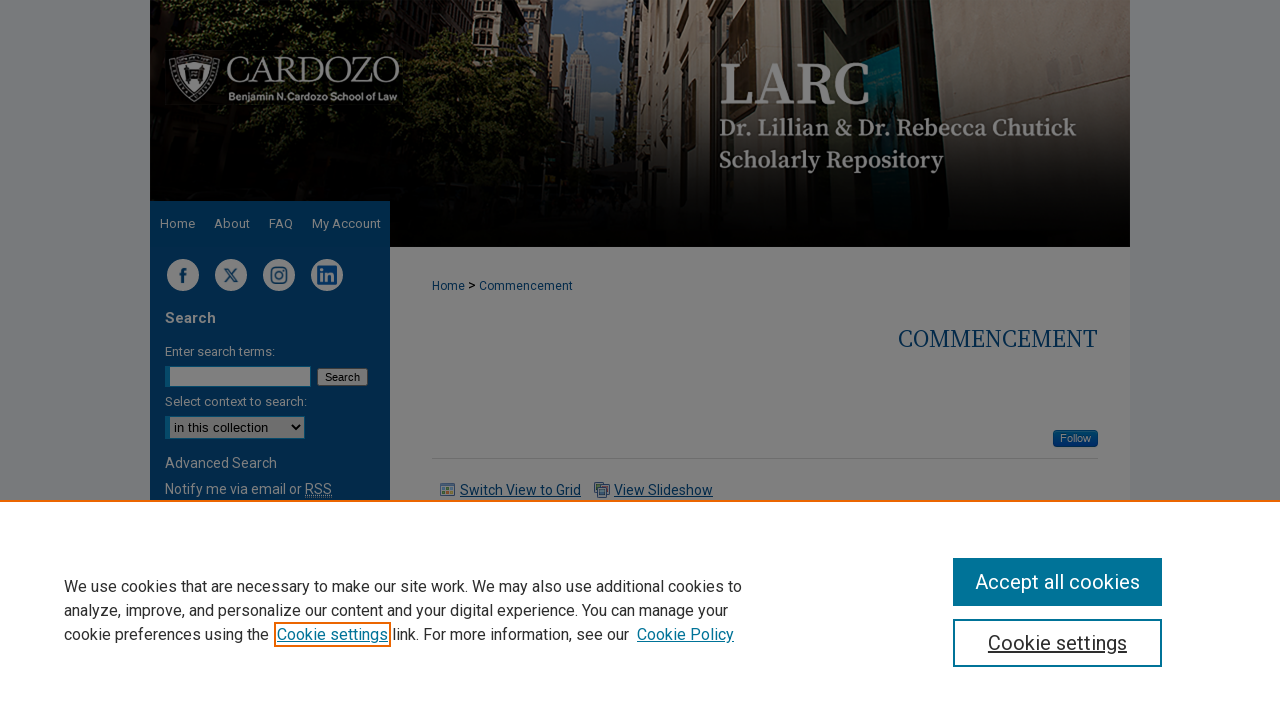

--- FILE ---
content_type: text/html; charset=UTF-8
request_url: https://larc.cardozo.yu.edu/pre-19-programs/
body_size: 11426
content:

<!DOCTYPE html>
<html lang="en">
<head><!-- inj yui3-seed: --><script type='text/javascript' src='//cdnjs.cloudflare.com/ajax/libs/yui/3.6.0/yui/yui-min.js'></script><script type='text/javascript' src='//ajax.googleapis.com/ajax/libs/jquery/1.10.2/jquery.min.js'></script><!-- Adobe Analytics --><script type='text/javascript' src='https://assets.adobedtm.com/4a848ae9611a/d0e96722185b/launch-d525bb0064d8.min.js'></script><script type='text/javascript' src=/assets/nr_browser_production.js></script>

<!-- def.1 -->
<meta charset="utf-8">
<meta name="viewport" content="width=device-width">
<title>
Commencement | Yeshiva University, Cardozo School of Law
</title>



<!-- FILE meta-tags.inc --><!-- FILE: /srv/sequoia/main/data/assets/site/meta-tags.inc -->
<!-- FILE: meta-tags.inc (cont) -->

<!-- sh.1 -->
<link rel="stylesheet" href="/ir-style.css" type="text/css" media="screen">
<link rel="stylesheet" href="/ir-custom.css" type="text/css" media="screen">
<link rel="stylesheet" href="ir-custom.css" type="text/css" media="screen">
<link rel="stylesheet" href="/assets/styles/ir-book.css" type="text/css" media="screen">
<link rel="stylesheet" href="/ir-local.css" type="text/css" media="screen">
<link rel="stylesheet" href="ir-local.css" type="text/css" media="screen">
<link rel="stylesheet" href="/ir-print.css" type="text/css" media="print">
<link type="text/css" rel="stylesheet" href="/assets/floatbox/floatbox.css">
<link rel="alternate" type="application/rss+xml" title="Site Feed" href="/recent.rss">
<link rel="shortcut icon" href="/favicon.ico" type="image/x-icon">
<!--[if IE]>
<link rel="stylesheet" href="/ir-ie.css" type="text/css" media="screen">
<![endif]-->

<!-- JS -->
<script type="text/javascript" src="/assets/scripts/yui-init.pack.js"></script>
<script type="text/javascript" src="/assets/scripts/GalleryControlYUI.pack.js"></script>
<script type="text/javascript" src="/assets/scripts/BackMonitorYUI.pack.js"></script>
<script type="text/javascript" src="/assets/scripts/gallery-init.pack.js"></script>
<script type="text/javascript" src="/assets/footnoteLinks.js"></script>

<!-- end sh.1 -->
<link rel="alternate" type="application/rss+xml" title="LARC @ Cardozo Law: Commencement RSS feed" href="/pre-19-programs/recent.rss">
<link rel='stylesheet' href='/assets/styles/ir-gallery-list.css' type='text/css' media='screen'>




<script type="text/javascript">var pageData = {"page":{"environment":"prod","productName":"bpdg","language":"en","name":"ir_book","businessUnit":"els:rp:st"},"visitor":{}};</script>

</head>
<body >


<script type="text/javascript" src="/assets/floatbox/floatbox.js"></script>

<!-- FILE: /srv/sequoia/main/data/larc.cardozo.yu.edu/assets/header.pregen --><!-- FILE: /srv/sequoia/main/data/assets/site/mobile_nav.inc --><!--[if !IE]>-->
<script src="/assets/scripts/dc-mobile/dc-responsive-nav.js"></script>

<header id="mobile-nav" class="nav-down device-fixed-height" style="visibility: hidden;">
  
  
  <nav class="nav-collapse">
    <ul>
      <li class="menu-item active device-fixed-width"><a href="https://larc.cardozo.yu.edu" title="Home" data-scroll >Home</a></li>
      <li class="menu-item device-fixed-width"><a href="https://larc.cardozo.yu.edu/do/search/advanced/" title="Search" data-scroll ><i class="icon-search"></i> Search</a></li>
      <li class="menu-item device-fixed-width"><a href="https://larc.cardozo.yu.edu/communities.html" title="Browse" data-scroll >Browse Collections</a></li>
      <li class="menu-item device-fixed-width"><a href="../cgi/myaccount.cgi?context=pre-19-programs" title="My Account" data-scroll >My Account</a></li>
      <li class="menu-item device-fixed-width"><a href="https://larc.cardozo.yu.edu/about.html" title="About" data-scroll >About</a></li>
      <li class="menu-item device-fixed-width"><a href="https://network.bepress.com" title="Digital Commons Network" data-scroll ><img width="16" height="16" alt="DC Network" style="vertical-align:top;" src="../assets/md5images/8e240588cf8cd3a028768d4294acd7d3.png"> Digital Commons Network™</a></li>
    </ul>
  </nav>
</header>

<script src="/assets/scripts/dc-mobile/dc-mobile-nav.js"></script>
<!--<![endif]-->
<!-- FILE: /srv/sequoia/main/data/larc.cardozo.yu.edu/assets/header.pregen (cont) -->



<div id="yeshivalaw">
	<div id="container">
		<a href="#main" class="skiplink" accesskey="2" >Skip to main content</a>

					
			<div id="header">
				<a href="https://larc.cardozo.yu.edu" id="banner_link" title="LARC @ Cardozo Law" >
					<img id="banner_image" alt="LARC @ Cardozo Law" width='1960' height='494' src="../assets/md5images/a706c4d24d5df2a6a4e636e193d8d7d6.png">
				</a>	
				
					<a href="http://cardozo.yu.edu/" id="logo_link" title="Yeshiva University, Cardozo School of Law" >
						<img id="logo_image" alt="Yeshiva University, Cardozo School of Law" width='476' height='110' src="../assets/md5images/625c22a5d8425bd234683fccccf47966.png">
					</a>	
				
			</div>
					
			<div id="navigation">
				<!-- FILE: /srv/sequoia/main/data/assets/site/ir_navigation.inc --><div id="tabs" role="navigation" aria-label="Main"><ul><li id="tabone"><a href="https://larc.cardozo.yu.edu" title="Home" ><span>Home</span></a></li><li id="tabtwo"><a href="https://larc.cardozo.yu.edu/about.html" title="About" ><span>About</span></a></li><li id="tabthree"><a href="https://larc.cardozo.yu.edu/faq.html" title="FAQ" ><span>FAQ</span></a></li><li id="tabfour"><a href="https://larc.cardozo.yu.edu/cgi/myaccount.cgi?context=pre-19-programs" title="My Account" ><span>My Account</span></a></li></ul></div>


<!-- FILE: /srv/sequoia/main/data/larc.cardozo.yu.edu/assets/header.pregen (cont) -->
			</div>
		

		<div id="wrapper">
			<div id="content">
				<div id="main" class="text">
<!-- FILE: /srv/sequoia/main/data/assets/site/ir_book/index.html (cont) -->
<div id="book-gallery">

<div id="breadcrumb">
   <!-- FILE: /srv/sequoia/main/data/assets/site/ir_breadcrumb.inc -->

<div class="crumbs" role="navigation" aria-label="Breadcrumb">
	<p>
	
	
			<a href="https://larc.cardozo.yu.edu" class="ignore" >Home</a>
	
	
	
	
	
	
	
	
	
	 <span aria-hidden="true">&gt;</span> 
		<a href="https://larc.cardozo.yu.edu/pre-19-programs" class="ignore" aria-current="page" >Commencement</a>
	
	
	
	</p>
</div>


<!-- FILE: /srv/sequoia/main/data/assets/site/ir_book/index.html (cont) -->
</div>

<!-- FILE: /srv/sequoia/main/data/assets/site/ir_book/ir_series_header.inc --><div id="series-header">
<!-- FILE: /srv/sequoia/main/data/assets/site/ir_book/ir_series_logo.inc -->
<!-- FILE: /srv/sequoia/main/data/assets/site/ir_book/ir_series_header.inc (cont) --><h1 id="series-title"><a href="https://larc.cardozo.yu.edu/pre-19-programs" >Commencement</a></h1></div>
<div class="clear">&nbsp;</div>
<div id="series-home">

<!-- FILE: /srv/sequoia/main/data/assets/site/ir_book/index.html (cont) -->



<!-- FILE: /srv/sequoia/main/data/assets/site/ir_content_carousel.inc -->
<!-- FILE: /srv/sequoia/main/data/assets/site/ir_book/index.html (cont) -->
<div class="intro">
   <!-- FILE: /srv/sequoia/main/data/assets/site/ir_book/ir_series_intro.inc --><!-- FILE: /srv/sequoia/main/data/assets/site/ir_book/index.html (cont) -->
</div>
</div>



<div class="container">
   <span id="printWarning" class="printOnly">
      Printing is not supported at the primary Gallery Thumbnail page. Please first navigate to a specific Image before printing.
   </span>

<p class="publication-follow"><span class="pull-right"><!-- FILE: /srv/sequoia/main/data/assets/site/nw_follow_ctx.inc -->



	
		<a rel="nofollow" href="https://network.bepress.com/api/follow/subscribe?publication=MjBlMjY4YzkyMjBhMzY4MzZlMzk1MzkwZDE1NjEzZDE%3D&amp;format=html" data-follow-set="publication:MjBlMjY4YzkyMjBhMzY4MzZlMzk1MzkwZDE1NjEzZDE=" title="Follow Commencement" class="btn followable" >Follow</a>
	







<!-- FILE: /srv/sequoia/main/data/assets/site/ir_book/index.html (cont) --></span></p>
<div class="gallery-tools">
<a id="switch_button" role="button" href="#" class="switch_thumb" >Switch View to Grid</a>    <!-- FILE: /srv/sequoia/main/data/assets/site/ir_book/slideshow.inc -->
   
      <a id="slide-button" href="https://larc.cardozo.yu.edu/pre-19-programs/1038/preview.jpg" class="floatbox" data-fb-options="doSlideshow:true group:pix" title="2018 Commencement Exercises" >View Slideshow</a>
   
   

   
   
      <a href="https://larc.cardozo.yu.edu/pre-19-programs/1037/preview.jpg" class="floatbox" data-fb-options="group:pix" title="2017 Commencement Exercises" ></a>
   

   
   
      <a href="https://larc.cardozo.yu.edu/pre-19-programs/1036/preview.jpg" class="floatbox" data-fb-options="group:pix" title="2016 Commencement Exercises" ></a>
   

   
   
      <a href="https://larc.cardozo.yu.edu/pre-19-programs/1035/preview.jpg" class="floatbox" data-fb-options="group:pix" title="2015 Commencement Exercises" ></a>
   

   
   
      <a href="https://larc.cardozo.yu.edu/pre-19-programs/1034/preview.jpg" class="floatbox" data-fb-options="group:pix" title="2014 Commencement Exercises" ></a>
   

   
   
      <a href="https://larc.cardozo.yu.edu/pre-19-programs/1033/preview.jpg" class="floatbox" data-fb-options="group:pix" title="2013 Commencement Exercises" ></a>
   

   
   
      <a href="https://larc.cardozo.yu.edu/pre-19-programs/1032/preview.jpg" class="floatbox" data-fb-options="group:pix" title="2012 Commencement Exercises" ></a>
   

   
   
      <a href="https://larc.cardozo.yu.edu/pre-19-programs/1031/preview.jpg" class="floatbox" data-fb-options="group:pix" title="2011 Commencement Exercises" ></a>
   

   
   
      <a href="https://larc.cardozo.yu.edu/pre-19-programs/1030/preview.jpg" class="floatbox" data-fb-options="group:pix" title="2010 Commencement Exercises" ></a>
   

   
   
      <a href="https://larc.cardozo.yu.edu/pre-19-programs/1029/preview.jpg" class="floatbox" data-fb-options="group:pix" title="2009 Commencement Exercises" ></a>
   

   
   
      <a href="https://larc.cardozo.yu.edu/pre-19-programs/1028/preview.jpg" class="floatbox" data-fb-options="group:pix" title="2008 Commencement Exercises" ></a>
   

   
   
      <a href="https://larc.cardozo.yu.edu/pre-19-programs/1027/preview.jpg" class="floatbox" data-fb-options="group:pix" title="2007 Commencement Exercises" ></a>
   

   
   
      <a href="https://larc.cardozo.yu.edu/pre-19-programs/1026/preview.jpg" class="floatbox" data-fb-options="group:pix" title="2006 Commencement Exercises" ></a>
   

   
   
      <a href="https://larc.cardozo.yu.edu/pre-19-programs/1025/preview.jpg" class="floatbox" data-fb-options="group:pix" title="2005 Commencement Exercises" ></a>
   

   
   
      <a href="https://larc.cardozo.yu.edu/pre-19-programs/1024/preview.jpg" class="floatbox" data-fb-options="group:pix" title="2004 Commencement Exercises" ></a>
   

   
   
      <a href="https://larc.cardozo.yu.edu/pre-19-programs/1023/preview.jpg" class="floatbox" data-fb-options="group:pix" title="2003 Commencement Exercises" ></a>
   

   
   
      <a href="https://larc.cardozo.yu.edu/pre-19-programs/1039/preview.jpg" class="floatbox" data-fb-options="group:pix" title="2002 Commencement Exercises" ></a>
   

   
   
      <a href="https://larc.cardozo.yu.edu/pre-19-programs/1022/preview.jpg" class="floatbox" data-fb-options="group:pix" title="2001 Commencement Exercises" ></a>
   

   
   
      <a href="https://larc.cardozo.yu.edu/pre-19-programs/1021/preview.jpg" class="floatbox" data-fb-options="group:pix" title="2000 Commencement Exercises" ></a>
   

   
   
      <a href="https://larc.cardozo.yu.edu/pre-19-programs/1020/preview.jpg" class="floatbox" data-fb-options="group:pix" title="1999 Commencement Exercises" ></a>
   

   
   
      <a href="https://larc.cardozo.yu.edu/pre-19-programs/1019/preview.jpg" class="floatbox" data-fb-options="group:pix" title="1998 Commencement Exercises" ></a>
   

   
   
      <a href="https://larc.cardozo.yu.edu/pre-19-programs/1018/preview.jpg" class="floatbox" data-fb-options="group:pix" title="1997 Commencement Exercises" ></a>
   

   
   
      <a href="https://larc.cardozo.yu.edu/pre-19-programs/1017/preview.jpg" class="floatbox" data-fb-options="group:pix" title="1996 Commencement Exercises" ></a>
   

   
   
      <a href="https://larc.cardozo.yu.edu/pre-19-programs/1016/preview.jpg" class="floatbox" data-fb-options="group:pix" title="1995 Commencement Exercises" ></a>
   

   
   
      <a href="https://larc.cardozo.yu.edu/pre-19-programs/1015/preview.jpg" class="floatbox" data-fb-options="group:pix" title="1994 Commencement Exercises" ></a>
   

   
   
      <a href="https://larc.cardozo.yu.edu/pre-19-programs/1014/preview.jpg" class="floatbox" data-fb-options="group:pix" title="1993 Commencement Exercises" ></a>
   

   
   
      <a href="https://larc.cardozo.yu.edu/pre-19-programs/1013/preview.jpg" class="floatbox" data-fb-options="group:pix" title="1992 Commencement Exercises" ></a>
   

   
   
      <a href="https://larc.cardozo.yu.edu/pre-19-programs/1012/preview.jpg" class="floatbox" data-fb-options="group:pix" title="1991 Commencement Exercises" ></a>
   

   
   
      <a href="https://larc.cardozo.yu.edu/pre-19-programs/1011/preview.jpg" class="floatbox" data-fb-options="group:pix" title="1990 Commencement Exercises" ></a>
   

   
   
      <a href="https://larc.cardozo.yu.edu/pre-19-programs/1010/preview.jpg" class="floatbox" data-fb-options="group:pix" title="1989 Commencement Exercises" ></a>
   

   
   
      <a href="https://larc.cardozo.yu.edu/pre-19-programs/1009/preview.jpg" class="floatbox" data-fb-options="group:pix" title="1988 Commencement Exercises" ></a>
   

   
   
      <a href="https://larc.cardozo.yu.edu/pre-19-programs/1008/preview.jpg" class="floatbox" data-fb-options="group:pix" title="1987 Commencement Exercises" ></a>
   

   
   
      <a href="https://larc.cardozo.yu.edu/pre-19-programs/1007/preview.jpg" class="floatbox" data-fb-options="group:pix" title="1986 Commencement Exercises" ></a>
   

   
   
      <a href="https://larc.cardozo.yu.edu/pre-19-programs/1006/preview.jpg" class="floatbox" data-fb-options="group:pix" title="1985 Commencement Exercises" ></a>
   

   
   
      <a href="https://larc.cardozo.yu.edu/pre-19-programs/1005/preview.jpg" class="floatbox" data-fb-options="group:pix" title="1984 Commencement Exercises" ></a>
   

   
   
      <a href="https://larc.cardozo.yu.edu/pre-19-programs/1004/preview.jpg" class="floatbox" data-fb-options="group:pix" title="1983 Commencement Exercises" ></a>
   

   
   
      <a href="https://larc.cardozo.yu.edu/pre-19-programs/1003/preview.jpg" class="floatbox" data-fb-options="group:pix" title="1982 Commencement Exercises" ></a>
   

   
   
      <a href="https://larc.cardozo.yu.edu/pre-19-programs/1002/preview.jpg" class="floatbox" data-fb-options="group:pix" title="1981 Commencement Exercises" ></a>
   

   
   
      <a href="https://larc.cardozo.yu.edu/pre-19-programs/1001/preview.jpg" class="floatbox" data-fb-options="group:pix" title="1980 Commencement Exercises" ></a>
   

   
   
      <a href="https://larc.cardozo.yu.edu/pre-19-programs/1000/preview.jpg" class="floatbox" data-fb-options="group:pix" title="1979 Commencement Exercises" ></a>
   

<!-- FILE: /srv/sequoia/main/data/assets/site/ir_book/index.html (cont) -->   
</div>
<div class="clear">&nbsp;</div>
<ul id="gallery_items" class="thumb_view"> <li> <div class="content_block"> <a href="https://larc.cardozo.yu.edu/pre-19-programs/39" class="cover" ><img src="https://larc.cardozo.yu.edu/pre-19-programs/1038/thumbnail.jpg" alt="2018 Commencement Exercises by Benjamin N. Cardozo School of Law" title="2018 Commencement Exercises by Benjamin N. Cardozo School of Law"></a> <h2><a href="https://larc.cardozo.yu.edu/pre-19-programs/39" >2018 Commencement Exercises</a></h2> <!-- FILE: /srv/sequoia/main/data/assets/site/ir_book/custom_viewlist_text.inc --><p> <em>Benjamin N. Cardozo School of Law</em> </p> <p>Order of Exercises</p> <p><strong>Processional:</strong></p> <p>Rabbi Herbert C. Dobrinsky, Vice President for University Affairs, Yeshiva University; Herald</p> <p><strong>Presiding:</strong></p> <p>Selma Botman, Provost and Vice President for Academic Affairs, Yeshiva University; Chief Marshal</p> <p>Rabbi Dr. Ari Berman, President, Yeshiva University</p> <p><strong>National Anthem:</strong></p> <p>Cantor Ira W. Heller, Class of 2008</p> <p><strong>Invocation:</strong></p> <p>Rabbi Jeremy Wieder</p> <p><strong>Welcome:</strong></p> <p>David P. Samson, Chair, Cardozo Board of Overseers, Benjamin N. Cardozo School of Law; Class of 1993</p> <p><strong>Remarks:</strong></p> <p>Melanie Leslie, Dean, Benjamin N. Cardozo School of Law; Class of 1991</p> <p><strong>Commencement Address:</strong></p> <p>Judge Patricia A. Millett, United States Circuit Judge, United States Court of Appeals for the District of Columbia Circuit</p> <p><strong>Alumni Greeting:</strong></p> <p>Loretta Gastwirth, Chair, Alumni Association, Benjamin N. Cardozo School of Law; Class of 1982</p> <p><strong>Student Remarks:</strong></p> <p>Michael S. Ricottone, Class of 2018</p> <p><strong>Student Bar Association Awards:</strong></p> <p>Reginald G. Greene, Class of 2018</p> <p><strong>Awards and Honors:</strong></p> <p>Myriam Gilles, Vice Dean, Benjamin N. Cardozo School of Law; Head Marshal</p> <p><strong>Special Awards Presentation:</strong></p> <p>Dean Leslie</p> <p>Ambassador Earle Mack</p> <p><strong>Conferring of Master of Laws Degrees:</strong></p> <p>Rabbi Dr. Ari Berman</p> <p>Dean Leslie</p> <p><strong>Conferring of Juris Doctor Degrees:</strong></p> <p>Rabbi Dr. Ari Berman</p> <p>Dean Leslie</p> <p><strong>Hatikvah:</strong></p> <p>Cantor Heller</p> <p><strong>Recessional</strong></p> <!-- FILE: /srv/sequoia/main/data/assets/site/ir_book/index.html (cont) --> </div> </li> <li> <div class="content_block"> <a href="https://larc.cardozo.yu.edu/pre-19-programs/38" class="cover" ><img src="https://larc.cardozo.yu.edu/pre-19-programs/1037/thumbnail.jpg" alt="2017 Commencement Exercises by Benjamin N. Cardozo School of Law" title="2017 Commencement Exercises by Benjamin N. Cardozo School of Law"></a> <h2><a href="https://larc.cardozo.yu.edu/pre-19-programs/38" >2017 Commencement Exercises</a></h2> <!-- FILE: /srv/sequoia/main/data/assets/site/ir_book/custom_viewlist_text.inc --><p> <em>Benjamin N. Cardozo School of Law</em> </p> <p>Order of Exercises</p> <p><strong>Processional:</strong></p> <p>Rabbi Herbert C. Dobrinsky, Vice President for University Affairs, Yeshiva University; Herald</p> <p><strong>Presiding:</strong></p> <p>Selma Botman, Provost and Vice President for Academic Affairs, Yeshiva University; Chief Marshal</p> <p>Richard M. Joel, President, Yeshiva University</p> <p><strong>National Anthem:</strong></p> <p>Cantor Ira W. Heller, Class of 2008</p> <p><strong>Invocation:</strong></p> <p>Rabbi Ozer Glickman, Adjunct Professor, Benjamin N. Cardozo School of Law</p> <p><strong>Welcome:</strong></p> <p>David P. Samson, Chair, Cardozo Board of Overseers, Benjamin N. Cardozo School of Law, Class of 1993</p> <p><strong>Remarks:</strong></p> <p>Melanie Leslie, Dean, Benjamin N. Cardozo School of Law</p> <p><strong>Commencement Address:</strong></p> <p>Vanita Gupta, President and CEO, The Leadership Conference on Civil and Human Rights; Former Principal Deputy Assistant Attorney General and Acting Head, Civil Rights Division at the U.S. Department of Justice</p> <p><strong>Alumni Greeting:</strong></p> <p>Loretta Gastwirth, Chair, Alumni Association, Benjamin N. Cardozo School of Law, Class of 1982</p> <p><strong>Student Remarks:</strong></p> <p>Alexander N. Rias, Class of 2017</p> <p><strong>Student Bar Association Awards:</strong></p> <p>Joshua L. Wright, Class of 2017</p> <p><strong>Awards and Honors:</strong></p> <p>Myriam Gilles, Vice Dean, Benjamin N. Cardozo School of Law; Head Marshal</p> <p><strong>Special Awards Presentation:</strong></p> <p>Dean Leslie</p> <p><strong>Conferring of Honorary Doctor of Laws:</strong></p> <p>President Joel</p> <p>Robert M. Morgenthau, Of Counsel, Wachtell, Lipton, Rosen & Katz; Former District Attorney for New York County; Recipient</p> <p><strong>Conferring of Master of Laws Degrees:</strong></p> <p>President Joel</p> <p>Dean Leslie</p> <p><strong>Conferring of Juris Doctor Degrees:</strong></p> <p>President Joel</p> <p>Dean Leslie</p> <p><strong>Hatikvah:</strong></p> <p>Cantor Heller</p> <p><strong>Recessional</strong></p> <!-- FILE: /srv/sequoia/main/data/assets/site/ir_book/index.html (cont) --> </div> </li> <li> <div class="content_block"> <a href="https://larc.cardozo.yu.edu/pre-19-programs/37" class="cover" ><img src="https://larc.cardozo.yu.edu/pre-19-programs/1036/thumbnail.jpg" alt="2016 Commencement Exercises by Benjamin N. Cardozo School of Law" title="2016 Commencement Exercises by Benjamin N. Cardozo School of Law"></a> <h2><a href="https://larc.cardozo.yu.edu/pre-19-programs/37" >2016 Commencement Exercises</a></h2> <!-- FILE: /srv/sequoia/main/data/assets/site/ir_book/custom_viewlist_text.inc --><p> <em>Benjamin N. Cardozo School of Law</em> </p> <p>Order of Exercises</p> <p><strong>Processional:</strong></p> <p>Rabbi Herbert C. Dobrinsky, Vice President for University Affairs, Yeshiva University; Herald</p> <p><strong>Presiding:</strong></p> <p>Selma Botman, Provost and Vice President for Academic Affairs, Yeshiva University; Chief Marshal</p> <p>Richard M. Joel, President, Yeshiva University</p> <p><strong>National Anthem:</strong></p> <p>Cantor Ira W. Heller, Class of 2008</p> <p><strong>Invocation:</strong></p> <p>Rabbi Ozer Glickman, Adjunct Professor, Benjamin N. Cardozo School of Law</p> <p><strong>Welcome:</strong></p> <p>Shai Y. Waisman, Vice Chair, Cardozo Board of Overseers, Benjamin N. Cardozo School of Law; Class of 1996</p> <p><strong>Remarks:</strong></p> <p>Melanie Leslie, Dean, Benjamin N. Cardozo School of Law</p> <p><strong>Commencement Address:</strong></p> <p>The Honorable Robert Katzmann, Chief Judge, United States Court of Appeals, Second Circuit</p> <p><strong>Alumni Greeting:</strong></p> <p>Alissa D. Makower, Chair, Alumni Association, Benjamin N. Cardozo School of Law; Class of 1992</p> <p><strong>Student Remarks:</strong></p> <p>Terel R. Watson, Class of 2016</p> <p><strong>Student Bar Association Awards:</strong></p> <p>Zachary S. Beal, Class of 2016</p> <p><strong>Awards and Honors:</strong></p> <p>Richard Bierschbach, Vice Dean, Benjamin N. Cardozo School of Law; Head Marshal</p> <p><strong>Conferring of Honorary Doctor of Laws:</strong></p> <p>President Joel</p> <p><strong>Conferring of Master of Laws Degrees:</strong></p> <p>President Joel</p> <p>Dean Leslie</p> <p><strong>Conferring of Juris Doctor Degrees:</strong></p> <p>President Joel</p> <p>Dean Leslie</p> <p><strong>Hatikvah:</strong></p> <p>Cantor Heller</p> <p><strong>Recessional</strong></p> <!-- FILE: /srv/sequoia/main/data/assets/site/ir_book/index.html (cont) --> </div> </li> <li> <div class="content_block"> <a href="https://larc.cardozo.yu.edu/pre-19-programs/36" class="cover" ><img src="https://larc.cardozo.yu.edu/pre-19-programs/1035/thumbnail.jpg" alt="2015 Commencement Exercises by Benjamin N. Cardozo School of Law" title="2015 Commencement Exercises by Benjamin N. Cardozo School of Law"></a> <h2><a href="https://larc.cardozo.yu.edu/pre-19-programs/36" >2015 Commencement Exercises</a></h2> <!-- FILE: /srv/sequoia/main/data/assets/site/ir_book/custom_viewlist_text.inc --><p> <em>Benjamin N. Cardozo School of Law</em> </p> <p>Order of Exercises</p> <p><strong>Processional:</strong></p> <p>Rabbi Herbert C. Dobrinsky, Vice President for University Affairs, Yeshiva University; Herald</p> <p><strong>Presiding:</strong></p> <p>Selma Botman, Provost and Vice President for Academic Affairs, Yeshiva University; Chief Marshal</p> <p>Richard M. Joel, President, Yeshiva University</p> <p><strong>National Anthem:</strong></p> <p>Cantor Ira W. Heller, Class of 2008</p> <p><strong>Invocation:</strong></p> <p>Rabbi Ozer Glickman</p> <p><strong>Welcome:</strong></p> <p>David P. Samson, Benjamin N. Cardozo School of Law; Class of 1993</p> <p><strong>Remarks:</strong></p> <p>Matthew Diller, Dean, Benjamin N. Cardozo School of Law</p> <p><strong>Commencement Address:</strong></p> <p>The Honorable Denny Chin, United States Court of Appeals, Second Circuit</p> <p><strong>Alumni Greeting:</strong></p> <p>Alissa D. Makower, Chair, Alumni Association, Benjamin N. Cardozo School of Law; Class of 1992</p> <p><strong>Student Remarks:</strong></p> <p>Casandra Tolentino, Class of 2015</p> <p><strong>Student Bar Association Awards:</strong></p> <p>Pablo Omar Madriz, Class of 2015</p> <p><strong>Awards and Honors:</strong></p> <p>Melanie Leslie, Vice Dean, Benjamin N. Cardozo School of Law, Class of 1991; Head Marshal</p> <p><strong>Special Awards Presentation:</strong></p> <p>Dean Diller</p> <p><strong>Conferring of Master of Laws Degrees:</strong></p> <p>President Joel</p> <p>Dean Diller</p> <p><strong>Conferring of Juris Doctor Degrees:</strong></p> <p>President Joel</p> <p>Dean Diller</p> <p><strong>Hatikvah:</strong></p> <p>Cantor Heller</p> <p><strong>Recessional</strong></p> <!-- FILE: /srv/sequoia/main/data/assets/site/ir_book/index.html (cont) --> </div> </li> <li> <div class="content_block"> <a href="https://larc.cardozo.yu.edu/pre-19-programs/35" class="cover" ><img src="https://larc.cardozo.yu.edu/pre-19-programs/1034/thumbnail.jpg" alt="2014 Commencement Exercises by Benjamin N. Cardozo School of Law" title="2014 Commencement Exercises by Benjamin N. Cardozo School of Law"></a> <h2><a href="https://larc.cardozo.yu.edu/pre-19-programs/35" >2014 Commencement Exercises</a></h2> <!-- FILE: /srv/sequoia/main/data/assets/site/ir_book/custom_viewlist_text.inc --><p> <em>Benjamin N. Cardozo School of Law</em> </p> <p>Order of Exercises</p> <p><strong>Processional:</strong></p> <p>Herbert C. Dobrinsky, Vice President for University Affairs, Yeshiva University; Herald</p> <p><strong>Presiding:</strong></p> <p>Morton Lowengrub, Provost and Senior Vice President for Academic Affairs, Yeshiva University; Chief Marshal</p> <p>Richard M. Joel, President and Bravmann Family University Professor, Yeshiva University</p> <p><strong>National Anthem:</strong></p> <p>Cantor Ira W. Heller, Class of 2008</p> <p><strong>Invocation:</strong></p> <p>Rabbi Ozer Glickman, Adjunct Professor, Benjamin N. Cardozo School of Law</p> <p><strong>Welcome:</strong></p> <p>Robert L. Perkal, Cardozo Board of Overseers, Benjamin N. Cardozo School of Law; Class of 1981</p> <p><strong>Remarks:</strong></p> <p>Matthew Diller, Dean, Benjamin N. Cardozo School of Law</p> <p><strong>Commencement Address:</strong></p> <p>Preet Bharara, United States Attorney for the Southern District of New York</p> <p><strong>Alumni Greeting:</strong></p> <p>Mark Yagerman, Chair, Alumni Association, Benjamin N. Cardozo School of Law; Class of 1979</p> <p><strong>Student Remarks:</strong></p> <p>James C. Ng, Class of 2014</p> <p><strong>Student Bar Association Awards:</strong></p> <p>Sarah M. Telson, Class of 2014</p> <p><strong>Awards and Honors:</strong></p> <p>Edward Stein, Vice Dean, Benjamin N. Cardozo School of Law; Head Marshal</p> <p><strong>Special Award Presentation:</strong></p> <p>Dean Diller</p> <p><strong>Conferring of Master of Laws Degrees:</strong></p> <p>President Joel</p> <p>Dean Diller</p> <p><strong>Conferring of Juris Doctor Degrees:</strong></p> <p>President Joel</p> <p>Dean Diller</p> <p><strong>Hatikvah:</strong></p> <p>Cantor Heller</p> <p><strong>Recessional</strong></p> <!-- FILE: /srv/sequoia/main/data/assets/site/ir_book/index.html (cont) --> </div> </li> <li> <div class="content_block"> <a href="https://larc.cardozo.yu.edu/pre-19-programs/34" class="cover" ><img src="https://larc.cardozo.yu.edu/pre-19-programs/1033/thumbnail.jpg" alt="2013 Commencement Exercises by Benjamin N. Cardozo School of Law" title="2013 Commencement Exercises by Benjamin N. Cardozo School of Law"></a> <h2><a href="https://larc.cardozo.yu.edu/pre-19-programs/34" >2013 Commencement Exercises</a></h2> <!-- FILE: /srv/sequoia/main/data/assets/site/ir_book/custom_viewlist_text.inc --><p> <em>Benjamin N. Cardozo School of Law</em> </p> <p>Order of Exercises</p> <p><strong>Processional:</strong></p> <p>Herbert C. Dobrinsky, Vice President for University Affairs, Yeshiva University; Herald</p> <p><strong>Presiding:</strong></p> <p>Morton Lowengrub, Provost and Senior Vice President for Academic Affairs, Yeshiva University; Chief Marshal</p> <p>Richard M. Joel, President and Bravmann Family University Professor, Yeshiva University</p> <p><strong>National Anthem:</strong></p> <p>Cantor Ira W. Heller, Class of 2008</p> <p><strong>Invocation:</strong></p> <p>Rabbi Ozer Glickman, Adjunct Professor, Benjamin N. Cardozo School of Law</p> <p><strong>Welcome:</strong></p> <p>Leslie E. Payson, Chair, Cardozo Board of Overseers, Benjamin N. Cardozo School of Law; Class of 1991</p> <p><strong>Remarks:</strong></p> <p>Matthew Diller, Dean, Benjamin N. Cardozo School of Law</p> <p><strong>Commencement Address:</strong></p> <p>The Honorable Dianne T. Renwick, Associate Justice of the New York State Supreme Court Appellate Division</p> <p><strong>Alumni Greeting:</strong></p> <p>Mark Yagerman, Chair, Alumni Association, Benjamin N. Cardozo School of Law; Class</p> <p><strong>Student Remarks:</strong></p> <p>Max C. Bookman, Class of 2013</p> <p><strong>Student Bar Association Awards:</strong></p> <p>Hugo Ernesto Arenas, Class of 2013</p> <p><strong>Awards and Honors:</strong></p> <p>Edward Stein, Vice Dean, Benjamin N. Cardozo School of Law; Head Marshal</p> <p><strong>Conferring of Master of Laws Degrees:</strong></p> <p>President Joel</p> <p>Dean Diller</p> <p><strong>Conferring of Juris Doctor Degrees:</strong></p> <p>President Joel</p> <p>Dean Diller</p> <p><strong>Hatikvah:</strong></p> <p>Cantor Heller</p> <p><strong>Recessional</strong></p> <!-- FILE: /srv/sequoia/main/data/assets/site/ir_book/index.html (cont) --> </div> </li> <li> <div class="content_block"> <a href="https://larc.cardozo.yu.edu/pre-19-programs/33" class="cover" ><img src="https://larc.cardozo.yu.edu/pre-19-programs/1032/thumbnail.jpg" alt="2012 Commencement Exercises by Benjamin N. Cardozo School of Law" title="2012 Commencement Exercises by Benjamin N. Cardozo School of Law"></a> <h2><a href="https://larc.cardozo.yu.edu/pre-19-programs/33" >2012 Commencement Exercises</a></h2> <!-- FILE: /srv/sequoia/main/data/assets/site/ir_book/custom_viewlist_text.inc --><p> <em>Benjamin N. Cardozo School of Law</em> </p> <p>Order of Exercises</p> <p><strong>Processional:</strong></p> <p>Herbert C. Dobrinsky, Vice President for University Affairs, Yeshiva University; Herald</p> <p><strong>Presiding:</strong></p> <p>Morton Lowengrub, Provost and Senior Vice President for Academic Affairs, Yeshiva University; Chief Marshal</p> <p>Richard M. Joel, President, Yeshiva University</p> <p><strong>National Anthem:</strong></p> <p>Cantor Ira W. Heller, Class of 2008</p> <p><strong>Invocation:</strong></p> <p>Rabbi Ozer Glickman, Adjunct Professor, Benjamin N. Cardozo School of Law</p> <p><strong>Welcome:</strong></p> <p>Leslie E. Payson, Chair, Cardozo Board of Overseers, Benjamin N. Cardozo School of Law; Class of 1991</p> <p><strong>Remarks:</strong></p> <p>Matthew Diller, Dean, Benjamin N. Cardozo School of Law</p> <p><strong>Commencement Address:</strong></p> <p>Jonathan Lippman, Chief Judge of the New York Court of Appeals</p> <p><strong>Presentation of Cardozo Justice Award:</strong></p> <p>Dean Diller</p> <p><strong>Alumni Greeting:</strong></p> <p>Mark Yagerman, Chair, Alumni Association, Benjamin N. Cardozo School of Law; Class of 1979</p> <p><strong>Student Remarks:</strong></p> <p>Lauren J. Zimmerman, Class of 2012</p> <p><strong>Student Bar Association Awards:</strong></p> <p>Hayley B. Dryer, Class of 2012</p> <p><strong>Awards and Honors:</strong></p> <p>Edward Stein, Vice Dean, Benjamin N. Cardozo School of Law; Head Marshal</p> <p><strong>Conferring of Master of Laws Degrees:</strong></p> <p>President Joel</p> <p>Dean Diller</p> <p><strong>Conferring of Juris Doctor Degrees:</strong></p> <p>President Joel</p> <p>Dean Diller</p> <p><strong>Hatikvah:</strong></p> <p>Cantor Heller</p> <p><strong>Recessional</strong></p> <!-- FILE: /srv/sequoia/main/data/assets/site/ir_book/index.html (cont) --> </div> </li> <li> <div class="content_block"> <a href="https://larc.cardozo.yu.edu/pre-19-programs/32" class="cover" ><img src="https://larc.cardozo.yu.edu/pre-19-programs/1031/thumbnail.jpg" alt="2011 Commencement Exercises by Benjamin N. Cardozo School of Law" title="2011 Commencement Exercises by Benjamin N. Cardozo School of Law"></a> <h2><a href="https://larc.cardozo.yu.edu/pre-19-programs/32" >2011 Commencement Exercises</a></h2> <!-- FILE: /srv/sequoia/main/data/assets/site/ir_book/custom_viewlist_text.inc --><p> <em>Benjamin N. Cardozo School of Law</em> </p> <p>Order of Exercises</p> <p><strong>Processional:</strong></p> <p>Herbert C. Dobrinsky, Vice President for University Affairs, Yeshiva University; Herald</p> <p><strong>Presiding:</strong></p> <p>Morton Lowengrub, Provost and Senior Vice President for Academic Affairs, Yeshiva University; Chief Marshal</p> <p>Richard M. Joel, President, Yeshiva University</p> <p><strong>National Anthem:</strong></p> <p>Cantor Ira W. Heller, Class of 2008</p> <p><strong>Invocation:</strong></p> <p>Rabbi Ozer Glickman, Adjunct Professor, Benjamin N. Cardozo School of Law</p> <p><strong>Welcome:</strong></p> <p>Leslie E. Payson, Chair, Cardozo Board of Overseers, Benjamin N. Cardozo School of Law; Class of 1991</p> <p><strong>Remarks:</strong></p> <p>Matthew Diller, Dean, Benjamin N. Cardozo School of Law</p> <p><strong>Commencement Address:</strong></p> <p>Eric Schneiderman, Attorney General of the State of New York</p> <p><strong>Alumni Greeting:</strong></p> <p>Mark Yagerman, Chair, Alumni Association, Benjamin N. Cardozo School of Law; Class of 1979</p> <p><strong>Student Remarks:</strong></p> <p>Matthew Hammer Kunkes, Class of 2011</p> <p><strong>Student Bar Association Awards:</strong></p> <p>Brooke L. Lichtenstein, Class of 2011</p> <p><strong>Awards and Honors:</strong></p> <p>Edward Stein, Vice Dean, Benjamin N. Cardozo School of Law; Head Marshal</p> <p><strong>Conferring of Master of Laws Degrees</strong></p> <p><strong>Conferring of Juris Doctor Degrees:</strong></p> <p>President Joel</p> <p>Dean Diller</p> <p><strong>Hatikvah:</strong></p> <p>Cantor Heller</p> <p><strong>Recessional</strong></p> <!-- FILE: /srv/sequoia/main/data/assets/site/ir_book/index.html (cont) --> </div> </li> <li> <div class="content_block"> <a href="https://larc.cardozo.yu.edu/pre-19-programs/31" class="cover" ><img src="https://larc.cardozo.yu.edu/pre-19-programs/1030/thumbnail.jpg" alt="2010 Commencement Exercises by Benjamin N. Cardozo School of Law" title="2010 Commencement Exercises by Benjamin N. Cardozo School of Law"></a> <h2><a href="https://larc.cardozo.yu.edu/pre-19-programs/31" >2010 Commencement Exercises</a></h2> <!-- FILE: /srv/sequoia/main/data/assets/site/ir_book/custom_viewlist_text.inc --><p> <em>Benjamin N. Cardozo School of Law</em> </p> <p>Order of Exercises</p> <p><strong>Processional:</strong></p> <p>Herbert C. Dobrinsky, Vice President for University Affairs, Yeshiva University; Herald</p> <p><strong>Presiding:</strong></p> <p>Morton Lowengrub, Provost and Senior Vice President for Academic Affairs, Yeshiva University; Chief Marshal</p> <p>Richard M. Joel, President, Yeshiva University</p> <p><strong>National Anthem:</strong></p> <p>Cantor Ira W. Heller, Class of 2008</p> <p><strong>Invocation:</strong></p> <p>Rabbi Ozer Glickman, Adjunct Professor, Benjamin N. Cardozo School of Law</p> <p><strong>Welcome:</strong></p> <p>Leslie E. Payson, Co-Chair, Cardozo Board of Overseers, Benjamin N. Cardozo School of Law; Class of 1991</p> <p><strong>Remarks:</strong></p> <p>Matthew Diller, Dean, Benjamin N. Cardozo School of Law</p> <p><strong>Commencement Address:</strong></p> <p>The Honorable Cyrus R. Vance, Jr., New York County District Attorney</p> <p><strong>Alumni Greetings:</strong></p> <p>Marc Lieberstein, Chair, Alumni Association, Benjamin N. Cardozo School of Law; Class of 1992</p> <p><strong>Student Remarks:</strong></p> <p>Debbie Y. Jonas, Class of 2010</p> <p><strong>Student Bar Association Awards:</strong></p> <p>Tiffany K. Ansley, Class of 2010</p> <p><strong>Awards and Honors:</strong></p> <p>Edward Stein, Vice Dean, Benjamin N. Cardozo School of Law; Head Marshal</p> <p><strong>Conferring of Master of Laws Degrees</strong></p> <p><strong>Conferring of Juris Doctor Degrees:</strong></p> <p>President Joel</p> <p>Dean Diller</p> <p><strong>Hatikvah:</strong></p> <p>Cantor Heller</p> <p><strong>Recessional</strong></p> <!-- FILE: /srv/sequoia/main/data/assets/site/ir_book/index.html (cont) --> </div> </li> <li> <div class="content_block"> <a href="https://larc.cardozo.yu.edu/pre-19-programs/30" class="cover" ><img src="https://larc.cardozo.yu.edu/pre-19-programs/1029/thumbnail.jpg" alt="2009 Commencement Exercises by Benjamin N. Cardozo School of Law" title="2009 Commencement Exercises by Benjamin N. Cardozo School of Law"></a> <h2><a href="https://larc.cardozo.yu.edu/pre-19-programs/30" >2009 Commencement Exercises</a></h2> <!-- FILE: /srv/sequoia/main/data/assets/site/ir_book/custom_viewlist_text.inc --><p> <em>Benjamin N. Cardozo School of Law</em> </p> <p>Order of Exercises</p> <p><strong>Processional:</strong></p> <p>Herbert C. Dobrinsky, Vice President for University Affairs, Yeshiva University; Herald</p> <p><strong>Presiding:</strong></p> <p>Morton Lowengrub, Provost and Senior Vice President for Academic Affairs, Yeshiva University; Chief Marshal</p> <p>Richard M. Joel, President, Yeshiva University</p> <p><strong>National Anthem:</strong></p> <p>Cantor Ira W. Heller, Class of 2008</p> <p><strong>Invocation:</strong></p> <p>Rabbi Ozer Glickman, Adjunct Professor, Benjamin N. Cardozo School of Law</p> <p><strong>Welcome:</strong></p> <p>Kathryn O. Greenberg, Chair, Board of Directors, Benjamin N. Cardozo School of Law; Class of 1982</p> <p><strong>Remarks:</strong></p> <p>David Rudenstine, Dean, Benjamin N. Cardozo School of Law; Vice President for Legal Education, Yeshiva University</p> <p><strong>Commencement Address:</strong></p> <p>Justice Rosalie Silberman Abella, Supreme Court of Canada</p> <p><strong>Alumni Greetings:</strong></p> <p>Marc Lieberstein, Chair, Alumni Association, Benjamin N. Cardozo School of Law; Class of 1992</p> <p><strong>Student Remarks:</strong></p> <p>Robert David Moshe Garson, Class of 2009</p> <p>Benjamin S. Thompson, Class of 2009</p> <p><strong>Student Bar Association Awards:</strong></p> <p>Christopher J. Perez, Class of 2009</p> <p><strong>Awards and Honors:</strong></p> <p>Michael E. Herz, Vice Dean, Benjamin N. Cardozo School of Law; Head Marshal</p> <p><strong>Conferring of Master of Laws Degrees</strong></p> <p><strong>Conferring of Juris Doctor Degrees:</strong></p> <p>President Joel</p> <p>Dean Rudenstine</p> <p><strong>Hatikvah:</strong></p> <p>Cantor Heller</p> <p><strong>Recessional</strong></p> <!-- FILE: /srv/sequoia/main/data/assets/site/ir_book/index.html (cont) --> </div> </li> <li> <div class="content_block"> <a href="https://larc.cardozo.yu.edu/pre-19-programs/29" class="cover" ><img src="https://larc.cardozo.yu.edu/pre-19-programs/1028/thumbnail.jpg" alt="2008 Commencement Exercises by Benjamin N. Cardozo School of Law" title="2008 Commencement Exercises by Benjamin N. Cardozo School of Law"></a> <h2><a href="https://larc.cardozo.yu.edu/pre-19-programs/29" >2008 Commencement Exercises</a></h2> <!-- FILE: /srv/sequoia/main/data/assets/site/ir_book/custom_viewlist_text.inc --><p> <em>Benjamin N. Cardozo School of Law</em> </p> <p>Order of Exercises</p> <p><strong>Processional:</strong></p> <p>Herbert C. Dobrinsky, Vice President for University Affairs, Yeshiva University; Herald</p> <p><strong>Presiding:</strong></p> <p>Morton Lowengrub, Provost and Senior Vice President for Academic Affairs, Yeshiva University; Chief Marshal</p> <p>Richard M. Joel, President, Yeshiva University</p> <p><strong>National Anthem:</strong></p> <p>Cantor Ira W. Heller, Class of 2008</p> <p><strong>Invocation:</strong></p> <p>Rabbi Ozer Glickman, Adjunct Professor, Benjamin N. Cardozo School of Law</p> <p><strong>Welcome:</strong></p> <p>Kathryn O. Greenberg, Chair, Board of Directors, Benjamin N. Cardozo School of Law; Class of 1982</p> <p><strong>Remarks:</strong></p> <p>David Rudenstine, Vice President for Legal Education, Yeshiva University; Dean, Benjamin N. Cardozo School of Law</p> <p><strong>Commencement Address:</strong></p> <p>Hon. Dennis Jacobs, Chief Judge, US Court of Appeals for the Second Circuit</p> <p><strong>Alumni Greetings:</strong></p> <p>Marc Lieberstein, Chair, Alumni Association, Benjamin N. Cardozo School of Law; Class of 1992</p> <p><strong>Student Remarks:</strong></p> <p>Jason Auerbach, Class of 2008</p> <p><strong>Awards and Honors:</strong></p> <p>Michael E. Herz, Vice Dean, Benjamin N. Cardozo School of Law</p> <p><strong>Conferring of Master of Laws Degrees</strong></p> <p><strong>Conferring of Juris Doctor Degrees:</strong></p> <p>President Joel</p> <p>Dean Rudenstine</p> <p><strong>Hatikvah:</strong></p> <p>Cantor Heller</p> <p><strong>Recessional</strong></p> <!-- FILE: /srv/sequoia/main/data/assets/site/ir_book/index.html (cont) --> </div> </li> <li> <div class="content_block"> <a href="https://larc.cardozo.yu.edu/pre-19-programs/28" class="cover" ><img src="https://larc.cardozo.yu.edu/pre-19-programs/1027/thumbnail.jpg" alt="2007 Commencement Exercises by Benjamin N. Cardozo School of Law" title="2007 Commencement Exercises by Benjamin N. Cardozo School of Law"></a> <h2><a href="https://larc.cardozo.yu.edu/pre-19-programs/28" >2007 Commencement Exercises</a></h2> <!-- FILE: /srv/sequoia/main/data/assets/site/ir_book/custom_viewlist_text.inc --><p> <em>Benjamin N. Cardozo School of Law</em> </p> <p>Order of Exercises</p> <p><strong>Processional:</strong></p> <p>Herbert C. Dobrinsky, Vice President for University Affairs, Yeshiva University; Herald</p> <p>Michael E. Herz, Vice Dean, Benjamin N. Cardozo School of Law; Head Marshal</p> <p><strong>Presiding:</strong></p> <p>Morton Lowengrub, Vice President for Academic Affairs, Yeshiva University; Chief Marshal</p> <p>Richard M. Joel, President, Yeshiva University</p> <p><strong>National Anthem:</strong></p> <p>Cantor Ira W. Heller, Class of 2008</p> <p><strong>Invocation:</strong></p> <p>Rabbi Ozer Glickman, Adjunct Professor, Benjamin N. Cardozo School of Law</p> <p><strong>Welcome:</strong></p> <p>Kathryn O. Greenberg, Chair, Board of Directors, Benjamin N. Cardozo School of Law; Class of 1982</p> <p><strong>Remarks:</strong></p> <p>David Rudenstine, Vice President for Legal Education, Yeshiva University; Dean, Benjamin N. Cardozo School of Law</p> <p><strong>Commencement Address:</strong></p> <p>Senator Christopher J. Dodd, United States Senator, Connecticut</p> <p><strong>Alumni Greetings:</strong></p> <p>Marc Lieberstein, Chair, Alumni Association, Benjamin N. Cardozo School of Law; Class of 1992</p> <p><strong>Student Remarks:</strong></p> <p>Joana Kaso, Class of 2007</p> <p>Greg A. Propper, Class of 2007</p> <p><strong>Awards and Honors:</strong></p> <p>Michael E. Herz, Vice Dean, Benjamin N. Cardozo School of Law</p> <p><strong>Conferring of Master of Laws Degrees</strong></p> <p><strong>Conferring of Juris Doctor Degrees:</strong></p> <p>President Joel</p> <p>Dean Rudenstine</p> <p><strong>Hatikvah:</strong></p> <p>Cantor Heller</p> <p><strong>Recessional</strong></p> <!-- FILE: /srv/sequoia/main/data/assets/site/ir_book/index.html (cont) --> </div> </li> <li> <div class="content_block"> <a href="https://larc.cardozo.yu.edu/pre-19-programs/27" class="cover" ><img src="https://larc.cardozo.yu.edu/pre-19-programs/1026/thumbnail.jpg" alt="2006 Commencement Exercises by Benjamin N. Cardozo School of Law" title="2006 Commencement Exercises by Benjamin N. Cardozo School of Law"></a> <h2><a href="https://larc.cardozo.yu.edu/pre-19-programs/27" >2006 Commencement Exercises</a></h2> <!-- FILE: /srv/sequoia/main/data/assets/site/ir_book/custom_viewlist_text.inc --><p> <em>Benjamin N. Cardozo School of Law</em> </p> <p>Order of Exercises</p> <p><strong>Processional:</strong></p> <p>Herbert C. Dobrinsky, Vice President for University Affairs, Yeshiva University; Herald</p> <p>Michael E. Herz, Professor of Law, Benjamin N. Cardozo School of Law; Head Marshal</p> <p><strong>Presiding:</strong></p> <p>Morton Lowengrub, Vice President for Academic Affairs, Yeshiva University; Chief Marshal</p> <p>Richard M. Joel, President, Yeshiva University</p> <p><strong>National Anthem:</strong></p> <p>Cantor Ira W. Heller, Class of 2008</p> <p><strong>Invocation:</strong></p> <p>Rabbi Ozer Glickman, Adjunct Professor, Benjamin N. Cardozo School of Law</p> <p><strong>Welcome:</strong></p> <p>Kathryn O. Greenberg, Chair, Board of Directors, Benjamin N. Cardozo School of Law; Class of 1982</p> <p><strong>Remarks:</strong></p> <p>David Rudenstine, Vice President for Legal Education, Yeshiva University; Dean, Benjamin N. Cardozo School of Law</p> <p><strong>Commencement Address:</strong></p> <p>Hon. Joseph A. Greenaway, Jr., US District Court Judge, District of New Jersey</p> <p><strong>Alumni Greetings:</strong></p> <p>Howard Leib, Chair, Alumni Association, Benjamin N. Cardozo School of Law; Class of 1983</p> <p><strong>Student Remarks:</strong></p> <p>Henna Shifra Kasnett, Class of 2006</p> <p><strong>Awards and Honors:</strong></p> <p>Laura E. Cunningham, Vice Dean, Benjamin N. Cardozo School of Law</p> <p><strong>Conferring of Master of Laws Degrees</strong></p> <p><strong>Conferring of Juris Doctor Degrees:</strong></p> <p>President Joel</p> <p>Dean Rudenstine</p> <p><strong>Hatikvah:</strong></p> <p>Cantor Heller</p> <p><strong>Recessional</strong></p> <!-- FILE: /srv/sequoia/main/data/assets/site/ir_book/index.html (cont) --> </div> </li> <li> <div class="content_block"> <a href="https://larc.cardozo.yu.edu/pre-19-programs/26" class="cover" ><img src="https://larc.cardozo.yu.edu/pre-19-programs/1025/thumbnail.jpg" alt="2005 Commencement Exercises by Benjamin N. Cardozo School of Law" title="2005 Commencement Exercises by Benjamin N. Cardozo School of Law"></a> <h2><a href="https://larc.cardozo.yu.edu/pre-19-programs/26" >2005 Commencement Exercises</a></h2> <!-- FILE: /srv/sequoia/main/data/assets/site/ir_book/custom_viewlist_text.inc --><p> <em>Benjamin N. Cardozo School of Law</em> </p> <p>Order of Exercises</p> <p><strong>Processional:</strong></p> <p>Herbert C. Dobrinsky, Vice President for University Affairs, Yeshiva University; Herald</p> <p>Michael E. Herz, Professor of Law, Benjamin N. Cardozo School of Law; Head Marshal</p> <p><strong>Presiding:</strong></p> <p>Morton Lowengrub, Vice President for Academic Affairs, Yeshiva University; Chief Marshal</p> <p>Richard M. Joel, President, Yeshiva University</p> <p><strong>National Anthem:</strong></p> <p>Cantor Ira W. Heller</p> <p><strong>Invocation:</strong></p> <p>Rabbi Ozer Glickman</p> <p><strong>Welcome:</strong></p> <p>Kathryn O. Greenberg, Chair, Board of Directors, Benjamin N. Cardozo School of Law; Class of 1982</p> <p><strong>Remarks:</strong></p> <p>David Rudenstine, Dean, Benjamin N. Cardozo School of Law</p> <p><strong>Commencement Address:</strong></p> <p>Eliot Spitzer, New York State Attorney General</p> <p><strong>Alumni Greetings:</strong></p> <p>Howard Leib, Class of 1983</p> <p><strong>Distinguished Alumna Award for Contribution to Public Service:</strong></p> <p>Randi Weingarten, President, United Federation of Teachers; Class of 1983</p> <p><strong>Student Remarks:</strong></p> <p>Kavin L. Edwards</p> <p><strong>Awards and Honors:</strong></p> <p>Laura E. Cunningham, Vice Dean, Benjamin N. Cardozo School of Law</p> <p><strong>Conferring of Master of Laws Degrees</strong></p> <p><strong>Conferring of Juris Doctor Degrees:</strong></p> <p>President Joel</p> <p>Dean Rudenstine</p> <p><strong>Hatikvah:</strong></p> <p>Cantor Heller</p> <p><strong>Recessional</strong></p> <!-- FILE: /srv/sequoia/main/data/assets/site/ir_book/index.html (cont) --> </div> </li> <li> <div class="content_block"> <a href="https://larc.cardozo.yu.edu/pre-19-programs/25" class="cover" ><img src="https://larc.cardozo.yu.edu/pre-19-programs/1024/thumbnail.jpg" alt="2004 Commencement Exercises by Benjamin N. Cardozo School of Law" title="2004 Commencement Exercises by Benjamin N. Cardozo School of Law"></a> <h2><a href="https://larc.cardozo.yu.edu/pre-19-programs/25" >2004 Commencement Exercises</a></h2> <!-- FILE: /srv/sequoia/main/data/assets/site/ir_book/custom_viewlist_text.inc --><p> <em>Benjamin N. Cardozo School of Law</em> </p> <p>Order of Exercises</p> <p><strong>Processional:</strong></p> <p>Herbert C. Dobrinsky, Vice President for University Affairs, Yeshiva University; Herald</p> <p>Michael E. Herz, Professor of Law, Benjamin N. Cardozo School of Law; Head Marshal</p> <p><strong>Presiding:</strong></p> <p>Morton Lowengrub, Vice President for Academic Affairs, Yeshiva University; Chief Marshal</p> <p>Richard M. Joel, President, Yeshiva University</p> <p><strong>National Anthem:</strong></p> <p>Cantor Ira W. Heller</p> <p><strong>Invocation:</strong></p> <p>Rabbi Ozer Glickman</p> <p><strong>Welcome:</strong></p> <p>David Rudenstine, Dean, Benjamin N. Cardozo School of Law</p> <p><strong>Remarks:</strong></p> <p>Kathryn O. Greenberg, Chair, Board of Directors, Benjamin N. Cardozo School of Law; Class of 1982</p> <p><strong>Conferring of Honorary Degree and Commencement Address:</strong></p> <p>The Honorable Sandra Day O’Connor, Associate Justice, United States Supreme Court</p> <p><strong>Alumni Greetings:</strong></p> <p>Howard Leib, Class of 1983</p> <p><strong>Distinguished Alumnus Award for Contribution to Public Service:</strong></p> <p>Gary J. Galperin, Assistant District Attorney and Chief Special Projects Bureau, New York County District Attorney’s Office; Class of 1980</p> <p><strong>Student Remarks:</strong></p> <p>Michael P. Glasser, Class of 2004</p> <p><strong>Awards and Honors:</strong></p> <p>Laura E. Cunningham, Senior Associate Dean, Benjamin N. Cardozo School of Law</p> <p><strong>Conferring of Master of Laws Degrees</strong></p> <p><strong>Conferring of Juris Doctor Degrees:</strong></p> <p>President Joel</p> <p>Dean Rudenstine</p> <p><strong>Hatikvah:</strong></p> <p>Cantor Heller</p> <p><strong>Recessional</strong></p> <!-- FILE: /srv/sequoia/main/data/assets/site/ir_book/index.html (cont) --> </div> </li> <li> <div class="content_block"> <a href="https://larc.cardozo.yu.edu/pre-19-programs/24" class="cover" ><img src="https://larc.cardozo.yu.edu/pre-19-programs/1023/thumbnail.jpg" alt="2003 Commencement Exercises by Benjamin N. Cardozo School of Law" title="2003 Commencement Exercises by Benjamin N. Cardozo School of Law"></a> <h2><a href="https://larc.cardozo.yu.edu/pre-19-programs/24" >2003 Commencement Exercises</a></h2> <!-- FILE: /srv/sequoia/main/data/assets/site/ir_book/custom_viewlist_text.inc --><p> <em>Benjamin N. Cardozo School of Law</em> </p> <p>Order of Exercises</p> <p><strong>Processional:</strong></p> <p>Herbert C. Dobrinsky, Vice President for University Affairs, Yeshiva University; Herald</p> <p>Michael E. Herz, Professor of Law, Benjamin N. Cardozo School of Law; Head Marshal</p> <p><strong>Presiding:</strong></p> <p>Morton Lowengrub, Vice President for Academic Affairs, Yeshiva University; Chief Marshal</p> <p>Norman Lamm, President, Yeshiva University</p> <p><strong>National Anthem:</strong></p> <p>Sean P. Armstrong, Class of 2003</p> <p><strong>Invocation:</strong></p> <p>Rabbi Michael S. Miller, The Jewish Community Relations Council</p> <p><strong>Welcome:</strong></p> <p>David Rudenstine, Dean, Benjamin N. Cardozo School of Law</p> <p><strong>Remarks:</strong></p> <p>Earle I. Mack, Chairman, Board of Directors, Benjamin N. Cardozo School of Law</p> <p><strong>Commencement Address:</strong></p> <p>The Honorable Judith S. Kaye, Chief Judge, New York State Court of Appeals</p> <p><strong>Alumni Greetings:</strong></p> <p>Howard Abrahams, Class of 1994</p> <p><strong>Distinguished Alumni Award for Contribution to Public Service:</strong></p> <p>The Honorable Sandra J. Feuerstein, Associate Justice, Appellate Division, Second Department, New York State Supreme Court; Class of 1979</p> <p><strong>Student Remarks:</strong></p> <p>Joshua A. Sussberg, Class of 2003</p> <p><strong>Awards and Honors:</strong></p> <p>Laura E. Cunningham, Senior Associate Dean, Benjamin N. Cardozo School of Law</p> <p><strong>Conferring of Master of Laws Degrees</strong></p> <p><strong>Conferring of Juris Doctor Degrees:</strong></p> <p>President Lamm</p> <p>Dean Rudenstine</p> <p><strong>Hatikvah:</strong></p> <p>Cantor Ira W. Heller</p> <p><strong>Recessional</strong></p> <!-- FILE: /srv/sequoia/main/data/assets/site/ir_book/index.html (cont) --> </div> </li> <li> <div class="content_block"> <a href="https://larc.cardozo.yu.edu/pre-19-programs/40" class="cover" ><img src="https://larc.cardozo.yu.edu/pre-19-programs/1039/thumbnail.jpg" alt="2002 Commencement Exercises by Benjamin N. Cardozo School of Law" title="2002 Commencement Exercises by Benjamin N. Cardozo School of Law"></a> <h2><a href="https://larc.cardozo.yu.edu/pre-19-programs/40" >2002 Commencement Exercises</a></h2> <!-- FILE: /srv/sequoia/main/data/assets/site/ir_book/custom_viewlist_text.inc --><p> <em>Benjamin N. Cardozo School of Law</em> </p> <p>Order of Exercises:</p> <p><strong>Processional:</strong></p> <p>Herbert C. Dobrinsky, EdD, Vice President for University Affairs, Yeshiva University; Herald</p> <p>Michael E. Herz, JD, Professor of Law, Benjamin N. Cardozo School of Law; Head Marshal</p> <p><strong>Presiding:</strong></p> <p>Morton Lowengrub, PhD, Vice President for Academic Affairs, Yeshiva University; Chief Marshal</p> <p>Norman Lamm, PhD, President, Yeshiva University</p> <p><strong>National Anthem:</strong></p> <p>Cantor Ira W. Heller, PsyD, The Jewish Center, New York City; Yeshiva College '83, Ferkauf Graduate School of Psychology '85</p> <p><strong>Invocation:</strong></p> <p>Rabbi Michael S. Miller, MS, The Jewish Community Relations Council; Yeshiva College '71, Bernard Revel Graduate School of Jewish Studies '76</p> <p><strong>Welcome:</strong></p> <p>David Rudenstine, JD, Dean, Benjamin N. Cardozo School of Law</p> <p><strong>Remarks:</strong></p> <p>Earle I. Mack, BS, Chairman, Board of Directors, Benjamin N. Cardozo School of Law</p> <p><strong>Commencement Address:</strong></p> <p>The Honorable Jack B. Weinstein, LLD, Senior United States District Judge, Eastern District of New York</p> <p><strong>Alumni Greetings:</strong></p> <p>Rosemary Byrne, JD; Class of '80</p> <p><strong>Student Remarks:</strong></p> <p>Jed Lewin; Class of '02</p> <p><strong>Awards and Honors:</strong></p> <p>Laura E. Cunningham, LLM, Senior Associate Dean, Benjamin N. Cardozo School of Law</p> <p><strong>Conferring of Master of Laws (LLM) Degrees</strong></p> <p><strong>Conferring of Juris Doctor (JD) Degrees</strong></p> <p>President Lamm</p> <p>Dean Rudenstine</p> <p><strong>Hatikvah:</strong></p> <p>Cantor Heller</p> <p><strong>Recessional </strong></p> <!-- FILE: /srv/sequoia/main/data/assets/site/ir_book/index.html (cont) --> </div> </li> <li> <div class="content_block"> <a href="https://larc.cardozo.yu.edu/pre-19-programs/23" class="cover" ><img src="https://larc.cardozo.yu.edu/pre-19-programs/1022/thumbnail.jpg" alt="2001 Commencement Exercises by Benjamin N. Cardozo School of Law" title="2001 Commencement Exercises by Benjamin N. Cardozo School of Law"></a> <h2><a href="https://larc.cardozo.yu.edu/pre-19-programs/23" >2001 Commencement Exercises</a></h2> <!-- FILE: /srv/sequoia/main/data/assets/site/ir_book/custom_viewlist_text.inc --><p> <em>Benjamin N. Cardozo School of Law</em> </p> <p>Order of Exercises</p> <p><strong>Processional:</strong></p> <p>Herbert C. Dobrinsky, Vice President for University Affairs, Yeshiva University; Herald</p> <p><strong>Presiding:</strong></p> <p>Morton Lowengrub, Vice President for Academic Affairs, Yeshiva University; Chief Marshal</p> <p>Norman Lamm, President, Yeshiva University</p> <p><strong>National Anthem:</strong></p> <p>Cantor Ira W. Heller, The Jewish Center, New York City</p> <p><strong>Invocation:</strong></p> <p>Michael Eytan Dubitsky, Class of 2001</p> <p><strong>Welcome:</strong></p> <p>Paul R. Verkuil, Dean, Benjamin N. Cardozo School of Law</p> <p><strong>Commencement Address:</strong></p> <p>Alan M. Dershowitz, Felix Frankfurter Professor of Law, Harvard Law School</p> <p><strong>Remarks:</strong></p> <p>Earle I. Mack, Chairman, Board of Directors, Benjamin N. Cardozo School of Law</p> <p><strong>Alumni Greetings:</strong></p> <p>Sarah Steiner, Class of 1983</p> <p><strong>Awards and Honors:</strong></p> <p>Dean Verkuil</p> <p>Stewart E. Sterk, Senior Associate Dean, Benjamin N. Cardozo School of Law</p> <p><strong>Conferring of Master of Laws Degrees</strong></p> <p><strong>Conferring of Juris Doctor Degrees:</strong></p> <p>President Lamm</p> <p>Dean Verkuil</p> <p><strong>Student Remarks:</strong></p> <p>Scott Daniel McCoy, Class of 2001</p> <p><strong>Hatikvah:</strong></p> <p>Cantor Heller</p> <p><strong>Recessional</strong></p> <!-- FILE: /srv/sequoia/main/data/assets/site/ir_book/index.html (cont) --> </div> </li> <li> <div class="content_block"> <a href="https://larc.cardozo.yu.edu/pre-19-programs/22" class="cover" ><img src="https://larc.cardozo.yu.edu/pre-19-programs/1021/thumbnail.jpg" alt="2000 Commencement Exercises by Benjamin N. Cardozo School of Law" title="2000 Commencement Exercises by Benjamin N. Cardozo School of Law"></a> <h2><a href="https://larc.cardozo.yu.edu/pre-19-programs/22" >2000 Commencement Exercises</a></h2> <!-- FILE: /srv/sequoia/main/data/assets/site/ir_book/custom_viewlist_text.inc --><p> <em>Benjamin N. Cardozo School of Law</em> </p> <p>Order of Exercises</p> <p><strong>Processional:</strong></p> <p>Herbert C. Dobrinsky, Vice President for University Affairs, Yeshiva University; Herald</p> <p>Michael Eric Herz, Senior Associate Dean, Benjamin N. Cardozo School of Law; Chief Marshal</p> <p><strong>Presiding:</strong></p> <p>Normal Lamm, President, Yeshiva University</p> <p><strong>National Anthem:</strong></p> <p>Cantor Ira W. Heller, The Jewish Center, New York City</p> <p><strong>Invocation:</strong></p> <p>Yakov Deckelbaum, Benjamin N. Cardozo School of Law, Class of 2000</p> <p><strong>Tribute to Dean Verkuil:</strong></p> <p>Dr. Lamm</p> <p><strong>Welcome:</strong></p> <p>Paul R. Verkuil, Dean, Benjamin N. Cardozo School of Law</p> <p><strong>Commencement Address:</strong></p> <p>Charles E. Schumer, United States Senator, State of New York</p> <p><strong>Remarks:</strong></p> <p>Earle I. Mack, Chairman, Board of Directors, Benjamin N. Cardozo School of Law</p> <p><strong>Alumni Greetings:</strong></p> <p>Noel L.C. Williams, Class of 1987</p> <p><strong>Student Remarks:</strong></p> <p>James Howell Sullivan, Jr., Class of 2000</p> <p><strong>Awards and Honors:</strong></p> <p>Dean Herz</p> <p><strong>Conferring of Master of Laws Degrees</strong></p> <p><strong>Conferring of Juris Doctor Degrees:</strong></p> <p>Dr. Lamm</p> <p>Dean Verkuil</p> <p><strong>Hatikvah:</strong></p> <p>Cantor Heller</p> <p><strong>Recessional</strong></p> <!-- FILE: /srv/sequoia/main/data/assets/site/ir_book/index.html (cont) --> </div> </li> <li> <div class="content_block"> <a href="https://larc.cardozo.yu.edu/pre-19-programs/21" class="cover" ><img src="https://larc.cardozo.yu.edu/pre-19-programs/1020/thumbnail.jpg" alt="1999 Commencement Exercises by Benjamin N. Cardozo School of Law" title="1999 Commencement Exercises by Benjamin N. Cardozo School of Law"></a> <h2><a href="https://larc.cardozo.yu.edu/pre-19-programs/21" >1999 Commencement Exercises</a></h2> <!-- FILE: /srv/sequoia/main/data/assets/site/ir_book/custom_viewlist_text.inc --><p> <em>Benjamin N. Cardozo School of Law</em> </p> <p>Order of Exercises</p> <p><strong>Processional:</strong></p> <p>Herbert C. Dobrinsky, Vice President for University Affairs, Yeshiva University; Herald</p> <p>Michael Eric Herz, Senior Associate Dean, Benjamin N. Cardozo School of Law; Chief Marshal</p> <p><strong>Presiding:</strong></p> <p>Normal Lamm, President, Yeshiva University</p> <p><strong>National Anthem:</strong></p> <p>Cantor Ira W. Heller, The Jewish Center, New York City</p> <p><strong>Invocation:</strong></p> <p>Adam Berner, Law and Mediation Offices of Adam Berner, Adjunct Professor, Benjamin N. Cardozo School of Law; Class of 1994</p> <p><strong>Welcome:</strong></p> <p>Paul R. Verkuil, Dean, Benjamin N. Cardozo School of Law</p> <p><strong>Commencement Address:</strong></p> <p>Eliot Spitzer, Attorney General, State of New York</p> <p><strong>Remarks:</strong></p> <p>Kathryn O. Greenberg, Board of Directors, Benjamin N. Cardozo School of Law; Class of 1982</p> <p><strong>Alumni Greetings:</strong></p> <p>Noel L.C. Williams, Class of 1987</p> <p><strong>Student Remarks:</strong></p> <p>Jordan Matthew Dressler, Class of 1999</p> <p><strong>Awards and Honors:</strong></p> <p>Dean Verkuil</p> <p><strong>Conferring of Master of Laws Degrees</strong></p> <p><strong>Conferring of Juris Doctor Degrees:</strong></p> <p>Dr. Lamm</p> <p>Dean Verkuil</p> <p><strong>Hatikvah:</strong></p> <p>Cantor Heller</p> <p><strong>Recessional</strong></p> <!-- FILE: /srv/sequoia/main/data/assets/site/ir_book/index.html (cont) --> </div> </li> <li> <div class="content_block"> <a href="https://larc.cardozo.yu.edu/pre-19-programs/20" class="cover" ><img src="https://larc.cardozo.yu.edu/pre-19-programs/1019/thumbnail.jpg" alt="1998 Commencement Exercises by Benjamin N. Cardozo School of Law" title="1998 Commencement Exercises by Benjamin N. Cardozo School of Law"></a> <h2><a href="https://larc.cardozo.yu.edu/pre-19-programs/20" >1998 Commencement Exercises</a></h2> <!-- FILE: /srv/sequoia/main/data/assets/site/ir_book/custom_viewlist_text.inc --><p> <em>Benjamin N. Cardozo School of Law</em> </p> <p>Order of Exercises</p> <p><strong>Processional:</strong></p> <p>Herbert C. Dobrinsky, Vice President for University Affairs, Yeshiva University; Herald</p> <p>William Schwartz, Vice President for Academic Affairs, Yeshiva University; Chief Marshal</p> <p><strong>Presiding and Memorial Tribute to Telford Taylor, Professor Emeritis, Benjamin N. Cardozo School of Law:</strong></p> <p>Normal Lamm, President, Yeshiva University</p> <p><strong>National Anthem:</strong></p> <p>Cantor Ira W. Heller, The Jewish Center, New York City</p> <p><strong>Invocation:</strong></p> <p>Adam Berner, Law and Mediation Offices of Adam Berner, Class of 1994</p> <p><strong>Welcome:</strong></p> <p>Paul R. Verkuil, Dean, Benjamin N. Cardozo School of Law</p> <p><strong>Commencement Address:</strong></p> <p>Abner Mikva, Visiting Professor, University of Chicago Law School; Former Chief Judge, US Court of Appeals for the DC Circuit</p> <p><strong>Remarks:</strong></p> <p>Earle I. Mack, Chairman, Board of Directors, Benjamin N. Cardozo School of Law</p> <p><strong>Alumni Greetings:</strong></p> <p>Karel L. Turner, Class of 1987</p> <p><strong>Student Remarks:</strong></p> <p>Jonathan Benjamin Schloss, Class of 1998</p> <p><strong>Awards and Honors:</strong></p> <p>Dean Verkuil</p> <p><strong>Conferring of Juris Doctor Degrees:</strong></p> <p>Dr. Lamm</p> <p>Dean Verkuil</p> <p><strong>Hatikvah:</strong></p> <p>Cantor Heller</p> <p><strong>Recessional</strong></p> <!-- FILE: /srv/sequoia/main/data/assets/site/ir_book/index.html (cont) --> </div> </li> <li> <div class="content_block"> <a href="https://larc.cardozo.yu.edu/pre-19-programs/19" class="cover" ><img src="https://larc.cardozo.yu.edu/pre-19-programs/1018/thumbnail.jpg" alt="1997 Commencement Exercises by Benjamin N. Cardozo School of Law" title="1997 Commencement Exercises by Benjamin N. Cardozo School of Law"></a> <h2><a href="https://larc.cardozo.yu.edu/pre-19-programs/19" >1997 Commencement Exercises</a></h2> <!-- FILE: /srv/sequoia/main/data/assets/site/ir_book/custom_viewlist_text.inc --><p> <em>Benjamin N. Cardozo School of Law</em> </p> <p>Order of Exercises</p> <p><strong>Processional:</strong></p> <p>Michael Eric Herz, Associate Dean for Academic Affairs, Benjamin N. Cardozo School of Law; Herald</p> <p>William Schwartz, Vice President for Academic Affairs, Yeshiva University; Chief Marshal</p> <p><strong>Presiding:</strong></p> <p>Norman Lamm, President, Yeshiva University</p> <p><strong>National Anthem:</strong></p> <p>Cantor Ira W. Heller, The Jewish Center, New York City</p> <p><strong>Invocation:</strong></p> <p>Rabbi Mark Wildes, Class of 1993, Assistant Rabbi, Congregation Kehilath Jeshurun</p> <p><strong>Welcome:</strong></p> <p>Paul R. Verkuil, Dean, Benjamin N Cardozo School of Law</p> <p><strong>Commencement Address:</strong></p> <p>Jerome J. Shestack, President-Elect of the American Bar Association</p> <p><strong>Remarks:</strong></p> <p>Earle I. Mack, Chairman, Board of Directors, Benjamin N. Cardozo School of Law</p> <p><strong>Alumni Greetings:</strong></p> <p>Karel L. Turner, Class of 1987</p> <p><strong>Student Remarks:</strong></p> <p>Karen Fisher Gutheil, Class of 1997</p> <p><strong>Awards and Honors:</strong></p> <p>David Rudenstine, Professor of Constitutional Law, Benjamin N Cardozo School of Law</p> <p><strong>Conferring of Juris Doctor Degrees:</strong></p> <p>Dr. Lamm</p> <p>Dr. Verkuil</p> <p><strong>Hatikvah:</strong></p> <p>Cantor Heller</p> <p><strong>Recessional</strong></p> <!-- FILE: /srv/sequoia/main/data/assets/site/ir_book/index.html (cont) --> </div> </li> <li> <div class="content_block"> <a href="https://larc.cardozo.yu.edu/pre-19-programs/18" class="cover" ><img src="https://larc.cardozo.yu.edu/pre-19-programs/1017/thumbnail.jpg" alt="1996 Commencement Exercises by Benjamin N. Cardozo School of Law" title="1996 Commencement Exercises by Benjamin N. Cardozo School of Law"></a> <h2><a href="https://larc.cardozo.yu.edu/pre-19-programs/18" >1996 Commencement Exercises</a></h2> <!-- FILE: /srv/sequoia/main/data/assets/site/ir_book/custom_viewlist_text.inc --><p> <em>Benjamin N. Cardozo School of Law</em> </p> <p>Order of Exercises</p> <p><strong>Processional:</strong></p> <p>Herbert C. Dobrinsky, Vice President for University Affairs; Herald</p> <p>William Schwartz, Vice President for Academic Affairs; Chief Marshal</p> <p><strong>Presiding:</strong></p> <p>Norman Lamm, President</p> <p><strong>National Anthem:</strong></p> <p>Cantor Ira W. Heller, The Jewish Center, New York City</p> <p><strong>Invocation:</strong></p> <p>Rabbi Judah Prero, Class of 1996</p> <p><strong>Welcome and Commencement Address:</strong></p> <p>Frank J. Macchiarola, Dean, Benjamin N. Cardozo School of Law</p> <p><strong>Remarks:</strong></p> <p>Earle I. Mack, Chairman, Board of Directors, Benjamin N. Cardozo School of Law</p> <p><strong>Alumni Greetings:</strong></p> <p>Karel L. Turner, Class of 1987</p> <p><strong>Student Remarks:</strong></p> <p>Shai Y. Waisman, Class of 1996</p> <p><strong>Awards and Honors:</strong></p> <p>Dean Macchiarola</p> <p><strong>Conferring of Juris Doctor Degrees:</strong></p> <p>Dean Macchiarola</p> <p><strong>Hatikvah:</strong></p> <p>Cantor Heller</p> <p><strong>Recessional</strong></p> <!-- FILE: /srv/sequoia/main/data/assets/site/ir_book/index.html (cont) --> </div> </li> <li> <div class="content_block"> <a href="https://larc.cardozo.yu.edu/pre-19-programs/17" class="cover" ><img src="https://larc.cardozo.yu.edu/pre-19-programs/1016/thumbnail.jpg" alt="1995 Commencement Exercises by Benjamin N. Cardozo School of Law" title="1995 Commencement Exercises by Benjamin N. Cardozo School of Law"></a> <h2><a href="https://larc.cardozo.yu.edu/pre-19-programs/17" >1995 Commencement Exercises</a></h2> <!-- FILE: /srv/sequoia/main/data/assets/site/ir_book/custom_viewlist_text.inc --><p> <em>Benjamin N. Cardozo School of Law</em> </p> <p>Order of Exercises</p> <p><strong>Processional:</strong></p> <p>Herbert C. Dobrinsky, Vice President for University Affairs; Herald</p> <p>William Schwartz, Vice President for Academic Affairs; Chief Marshal</p> <p><strong>Presiding:</strong></p> <p>Norman Lamm, President</p> <p><strong>The National Anthem:</strong></p> <p>Cantor Eliezer Kepecs, Kingsway Jewish Center, Brooklyn, New York</p> <p><strong>Invocation:</strong></p> <p>Rabbi Basiil Herring, The Jewish Center of Atlantic Beach, Atlantic Beach, New York</p> <p><strong>Welcome:</strong></p> <p>Frank J. Macchiarola, Dean</p> <p><strong>Commencement Address:</strong></p> <p>Hon. Guido Calabresi, Judge, US Court of Appeals, Second Circuit</p> <p><strong>Remarks:</strong></p> <p>Earle I. Mack, Chairman, Board of Directors, Benjamin N. Cardozo School of Law</p> <p><strong>Alumni Greetings:</strong></p> <p>Karel L. Turner, Class of 1987</p> <p><strong>Student Remarks:</strong></p> <p>Anita Linda Miller, Class of 1994</p> <p><strong>Awards and Honors:</strong></p> <p>Dean Macchiarola</p> <p><strong>Conferring of Degrees:</strong></p> <p>Dean Macchiarola</p> <p><strong>Hatikvah:</strong></p> <p>Cantor Kepecs</p> <p><strong>Recessional</strong></p> <!-- FILE: /srv/sequoia/main/data/assets/site/ir_book/index.html (cont) --> </div> </li> <li> <div class="content_block"> <a href="https://larc.cardozo.yu.edu/pre-19-programs/16" class="cover" ><img src="https://larc.cardozo.yu.edu/pre-19-programs/1015/thumbnail.jpg" alt="1994 Commencement Exercises by Benjamin N. Cardozo School of Law" title="1994 Commencement Exercises by Benjamin N. Cardozo School of Law"></a> <h2><a href="https://larc.cardozo.yu.edu/pre-19-programs/16" >1994 Commencement Exercises</a></h2> <!-- FILE: /srv/sequoia/main/data/assets/site/ir_book/custom_viewlist_text.inc --><p> <em>Benjamin N. Cardozo School of Law</em> </p> <p>Order of Exercises</p> <p><strong>Processional:</strong></p> <p>Herbert C. Dobrinsky, Vice President for University Affairs; Herald</p> <p>William Schwartz, Vice President for Academic Affairs; Chief Marshal</p> <p><strong>Presiding:</strong></p> <p>Norman Lamm, President</p> <p>Israel Miller, Senior Vice President</p> <p><strong>The National Anthem:</strong></p> <p>Cantor Ira W. Heller, The Jewish Center, New York City</p> <p><strong>Invocation:</strong></p> <p>Rabbi Louis Bernstein, Young Israel of Windsor Park, Bayside, New York</p> <p><strong>Welcome:</strong></p> <p>Frank J. Macchiarola, Dean</p> <p><strong>Commencement Address:</strong></p> <p>Hon. Robert T. Johnson, Bronx County District Attorney, New York City</p> <p><strong>Remarks:</strong></p> <p>Dr. Miller</p> <p>Earle I. Mack, Chairman, Board of Directors, Benjamin N. Cardozo School of Law</p> <p><strong>Alumni Greetings:</strong></p> <p>Joan Ehrlich-White, Class of 1987</p> <p><strong>Student Remarks:</strong></p> <p>Michael John Kay, Class of 1994</p> <p><strong>Awards and Honors:</strong></p> <p>Dean Macchiarola</p> <p><strong>Conferring of Degrees:</strong></p> <p>Dean Macchiarola</p> <p><strong>Hatikvah:</strong></p> <p>Cantor Heller</p> <p><strong>Recessional</strong></p> <!-- FILE: /srv/sequoia/main/data/assets/site/ir_book/index.html (cont) --> </div> </li> </ul>

  <div class="clearboth">&nbsp;</div>
  <!-- FILE: /srv/sequoia/main/data/assets/site/adjacent_pagination.inc --><div role="navigation" aria-label="pagination" class="adjacent-pagination">
  <ul>
        <li class="active" aria-current="page">
          <a href="https://larc.cardozo.yu.edu/pre-19-programs/index.html" title="Page 1" >
            1
          </a>
        </li>
       <li>
          <a href="https://larc.cardozo.yu.edu/pre-19-programs/index.2.html" title="Page 2" >
            2
          </a>
        </li>
  </ul>
</div> <!-- pagination -->

<!-- FILE: /srv/sequoia/main/data/assets/site/ir_book/index.html (cont) -->



   </div> <!-- container -->
</div> <!-- ir_book -->
<!-- FILE: /srv/sequoia/main/data/assets/site/footer.pregen --></div>
	<div class="verticalalign">&nbsp;</div>
	<div class="clear">&nbsp;</div>

</div>

	<div id="sidebar" role="complementary">
	<!-- FILE: /srv/sequoia/main/data/assets/site/ir_sidebar_7_8.inc -->

	<!-- FILE: /srv/sequoia/main/data/assets/site/ir_sidebar_sort_sba.inc --><!-- FILE: /srv/sequoia/main/data/larc.cardozo.yu.edu/assets/ir_sidebar_custom_upper_7_8.inc --><div id="socials">

<a href="https://www.facebook.com/cardozolaw/" ><img alt="Cardozo Law Facebook" title="Cardozo Law Facebook" class="social-icon" width='22' height='19' src="../assets/md5images/709e7f3aa2c10cbf9ddd7797b2b41015.gif"></a>

<a href="https://x.com/CardozoLaw
" ><img alt="Cardozo Law X" title="Cardozo Law X" class="social-icon" width='22' height='19' src="../assets/md5images/79a94da4a60ce7a37c698012e99b48fa.gif"></a>

<a href="https://www.instagram.com/cardozo_law/" ><img alt="Cardozo Law Instagram" title="Cardozo Law Instagram" class="social-icon" width='22' height='19' src="../assets/md5images/382e0f2155ebb81e10f491df35261c20.gif"></a>

<a href="https://www.linkedin.com/school/benjamin-n.-cardozo-school-of-law/" ><img alt="Cardozo Law LinkedIn" title="Cardozo Law LinkedIn" class="social-icon" width='108' height='113' src="../assets/md5images/0b9b2f5f5d8d1e6dda23244216b180f6.gif"></a>


</div><!-- FILE: /srv/sequoia/main/data/assets/site/ir_sidebar_sort_sba.inc (cont) -->
<!-- FILE: /srv/sequoia/main/data/assets/site/ir_sidebar_search_7_8.inc --><h2>Search</h2>


	
<form method='get' action='https://larc.cardozo.yu.edu/do/search/' id="sidebar-search">
	<label for="search" accesskey="4">
		Enter search terms:
	</label>
		<div>
			<span class="border">
				<input type="text" name='q' class="search" id="search">
			</span> 
			<input type="submit" value="Search" class="searchbutton" style="font-size:11px;">
		</div>
	<label for="context">
		Select context to search:
	</label> 
		<div>
			<span class="border">
				<select name="fq" id="context">
					
					
					
						<option value='virtual_ancestor_link:"https://larc.cardozo.yu.edu/pre-19-programs"'>in this collection</option>
					
					
					<option value='virtual_ancestor_link:"https://larc.cardozo.yu.edu"'>in this repository</option>
					<option value='virtual_ancestor_link:"http:/"'>across all repositories</option>
				</select>
			</span>
		</div>
</form>

<p class="advanced">
	
	
		<a href="https://larc.cardozo.yu.edu/do/search/advanced/?fq=virtual_ancestor_link:%22https://larc.cardozo.yu.edu/pre-19-programs%22" >
			Advanced Search
		</a>
	
</p>
<!-- FILE: /srv/sequoia/main/data/assets/site/ir_sidebar_sort_sba.inc (cont) -->
<!-- FILE: /srv/sequoia/main/data/assets/site/ir_sidebar_notify_7_8.inc -->


	<ul id="side-notify">
		<li class="notify">
			<a href="https://larc.cardozo.yu.edu/pre-19-programs/announcements.html" title="Email or RSS Notifications" >
				Notify me via email or <acronym title="Really Simple Syndication">RSS</acronym>
			</a>
		</li>
	</ul>



<!-- FILE: /srv/sequoia/main/data/assets/site/urc_badge.inc -->






<!-- FILE: /srv/sequoia/main/data/assets/site/ir_sidebar_notify_7_8.inc (cont) -->

<!-- FILE: /srv/sequoia/main/data/assets/site/ir_sidebar_sort_sba.inc (cont) -->
<!-- FILE: /srv/sequoia/main/data/assets/site/ir_sidebar_custom_middle_7_8.inc --><!-- FILE: /srv/sequoia/main/data/assets/site/ir_sidebar_sort_sba.inc (cont) -->
<!-- FILE: /srv/sequoia/main/data/larc.cardozo.yu.edu/assets/ir_sidebar_browse.inc --><h2>Browse</h2>
<ul id="side-browse">


<li class="collections"><a href="https://larc.cardozo.yu.edu/communities.html" title="Browse by Collections" >Collections</a></li>
<li class="discipline-browser"><a href="https://larc.cardozo.yu.edu/do/discipline_browser/disciplines" title="Browse by Disciplines" >Disciplines</a></li>
<li class="author"><a href="https://larc.cardozo.yu.edu/authors.html" title="Browse by Author" >Authors</a></li>


</ul>
<!-- FILE: /srv/sequoia/main/data/assets/site/ir_sidebar_sort_sba.inc (cont) -->
<!-- FILE: /srv/sequoia/main/data/assets/site/ir_sidebar_author_7_8.inc --><h2>Author Corner</h2>  






	<ul id="side-author">
		<li class="faq">
			<a href="https://larc.cardozo.yu.edu/faq.html" title="Author FAQ" >
				Author FAQ
			</a>
		</li>
		
		
		
	</ul>


<!-- FILE: /srv/sequoia/main/data/assets/site/ir_sidebar_sort_sba.inc (cont) -->
<!-- FILE: /srv/sequoia/main/data/larc.cardozo.yu.edu/assets/ir_sidebar_custom_lower_7_8.inc --><!-- FILE: /srv/sequoia/main/data/assets/site/ir_sidebar_homepage_links_7_8.inc -->

<!-- FILE: /srv/sequoia/main/data/larc.cardozo.yu.edu/assets/ir_sidebar_custom_lower_7_8.inc (cont) -->
	
	<!-- FILE: /srv/sequoia/main/data/assets/site/ir_sidebar_sort_sba.inc (cont) -->
<!-- FILE: /srv/sequoia/main/data/assets/site/ir_sidebar_sw_links_7_8.inc -->

	
		
	


	<!-- FILE: /srv/sequoia/main/data/assets/site/ir_sidebar_sort_sba.inc (cont) -->

<!-- FILE: /srv/sequoia/main/data/assets/site/ir_sidebar_geolocate.inc --><!-- FILE: /srv/sequoia/main/data/assets/site/ir_geolocate_enabled_and_displayed.inc -->

<!-- FILE: /srv/sequoia/main/data/assets/site/ir_sidebar_geolocate.inc (cont) -->

<!-- FILE: /srv/sequoia/main/data/assets/site/ir_sidebar_sort_sba.inc (cont) -->
<!-- FILE: /srv/sequoia/main/data/larc.cardozo.yu.edu/assets/ir_sidebar_custom_lowest_7_8.inc -->

<h2>Cardozo Law Links</h2>
<ul id="sb-custom-ul">
	<li><a href="https://cardozo.yu.edu/" >Cardozo Law</a></li>	
	<li><a href="https://cardozo.yu.edu/library" >Cardozo Law Library</a></li>
	<li><a href="https://cardozo.yu.edu/our-faculty" >Our Faculty</a></li>
</ul><!-- FILE: /srv/sequoia/main/data/assets/site/ir_sidebar_sort_sba.inc (cont) -->
<!-- FILE: /srv/sequoia/main/data/assets/site/ir_sidebar_7_8.inc (cont) -->

		



<!-- FILE: /srv/sequoia/main/data/assets/site/footer.pregen (cont) -->
	<div class="verticalalign">&nbsp;</div>
	</div>

</div>

<!-- FILE: /srv/sequoia/main/data/assets/site/ir_footer_content.inc --><div id="footer" role="contentinfo">
	
	
	<!-- FILE: /srv/sequoia/main/data/assets/site/ir_bepress_logo.inc --><div id="bepress">

<a href="https://www.elsevier.com/solutions/digital-commons" title="Elsevier - Digital Commons" >
	<em>Elsevier - Digital Commons</em>
</a>

</div>
<!-- FILE: /srv/sequoia/main/data/assets/site/ir_footer_content.inc (cont) -->
	<p>
		<a href="https://larc.cardozo.yu.edu" title="Home page" accesskey="1" >Home</a> | 
		<a href="https://larc.cardozo.yu.edu/about.html" title="About" >About</a> | 
		<a href="https://larc.cardozo.yu.edu/faq.html" title="FAQ" >FAQ</a> | 
		<a href="../cgi/myaccount.cgi?context=pre-19-programs" title="My Account Page" accesskey="3" >My Account</a> | 
		<a href="https://larc.cardozo.yu.edu/accessibility.html" title="Accessibility Statement" accesskey="0" >Accessibility Statement</a>
	</p>
	<p>
	
	
		<a class="secondary-link" href="https://www.elsevier.com/legal/privacy-policy" title="Privacy Policy" >Privacy</a>
	
		<a class="secondary-link" href="https://www.elsevier.com/legal/elsevier-website-terms-and-conditions" title="Copyright Policy" >Copyright</a>	
	</p> 
	
</div>

<!-- FILE: /srv/sequoia/main/data/assets/site/footer.pregen (cont) -->

</div>
</div>

<!-- FILE: /srv/sequoia/main/data/larc.cardozo.yu.edu/assets/ir_analytics.inc --><!-- Google tag (gtag.js) -->
<script async src="https://www.googletagmanager.com/gtag/js?id=G-55XQE1H83K"></script>
<script>
  window.dataLayer = window.dataLayer || [];
  function gtag(){dataLayer.push(arguments);}
  gtag('js', new Date());

  gtag('config', 'G-55XQE1H83K');
</script><!-- FILE: /srv/sequoia/main/data/assets/site/footer.pregen (cont) -->

<!-- FILE: /srv/sequoia/main/data/assets/site/ir_book/index.html (cont) -->
<script type='text/javascript' src='/assets/scripts/bpbootstrap-20160726.pack.js'></script><script type='text/javascript'>BPBootstrap.init({appendCookie:''})</script></body></html>


--- FILE ---
content_type: text/css
request_url: https://larc.cardozo.yu.edu/ir-local.css
body_size: 4835
content:
/* -----------------------------------------------
bepress IR local stylesheet.
Author:   David Stienstra
Version:  2022
PLEASE SAVE THIS FILE LOCALLY!
----------------------------------------------- */
@import url('https://fonts.googleapis.com/css2?family=Roboto:ital,wght@0,100;0,300;0,400;0,500;0,700;0,900;1,100;1,300;1,400;1,500;1,700;1,900&family=Source+Serif+4:ital,opsz,wght@0,8..60,200..900;1,8..60,200..900&display=swap');
/* ---------------- Meta Elements ---------------- */
    /* --- Meta styles and background --- */
body {
    font: normal 14px/1.5 "Roboto", sans-serif;  /* should be medium except when fitting into a fixed container */
    background: #f2f5f9;
}
/* ---------------- Header ---------------- */
#yeshivalaw #header {
    position: relative;  /* needed for logo positioning */
  height: auto !important; /* !important overrides mbl styling */
}
#yeshivalaw #banner_image {
    display: block; /* removes descender of inline element */
    width: 980px; /* not necessary if image is sized correctly */
    height: auto !important;  /* avoids warping improperly sized header image / SUP-19994 */
}
    /* --- Logo --- */
#yeshivalaw #logo_image {
    position: absolute !important; /* !important overrides mbl styling */
    top: 20.24291497975%;
    left: 1.530612244898%;  /* change to "right:" for right aligned logo */
    width: 24.285714285714% !important;  /* 240 / 980 */
    height: auto !important; /* Important avoides DC assigning incorrect height to logo image */
}
#yeshivalaw #header a#banner_link:focus img {
  outline: 1px dotted #000;
}
#yeshivalaw #header a#logo_link:focus img {
  outline: 1px dotted #fff;
}
/* ---------------- Navigation ---------------- */
#yeshivalaw #navigation,
#yeshivalaw #navigation #tabs {
    height: 46px;
    overflow: hidden; /* have seen issues with tabs extending below nav container */
    white-space: nowrap;
}
#yeshivalaw #navigation {
  position: relative;
  top: -46px;
  margin-bottom: -46px;
  background: transparent;
}
#yeshivalaw #navigation #tabs,
#yeshivalaw #navigation #tabs ul,
#yeshivalaw #navigation #tabs ul li {
    padding: 0;
    margin: 0;
}
/* Flexbox Navigation July 2018 */
#yeshivalaw #navigation #tabs,
#yeshivalaw #navigation #tabs ul {
    display: flex;
    justify-content: space-around; /* "flex-start" for left-aligned tabs, change to "flex-end" for right-aligned tabs, "center" for centered */
    width: 240px;
    float: left;
    background-color: #025593;
}
#yeshivalaw #navigation #tabs a {
    font: normal 13px "Roboto", sans-serif;
    display: block;
    width: auto !important; /* fixes "my account" not fitting in container on page load */
    height: 46px;
    line-height: 46px;
    color: #fff;
    transition: 0.3s ease-in-out;
    background-color: transparent;
    padding: 0; /* with arial bold, this fits */
    margin: 0;
    border: 0;
}
#yeshivalaw #navigation #tabs a:hover,
#yeshivalaw #navigation #tabs a:active,
#yeshivalaw #navigation #tabs a:focus {
    text-decoration: underline;
}
#yeshivalaw #navigation #tabs li:first-child a { padding-left: 0px; }

/* ---------------- Sidebar ---------------- */
#yeshivalaw #sidebar {
  background-color: #075596;
  padding-top: 0;
}
#yeshivalaw #sidebar h2 {
    font: bold 15px/2 "Roboto", sans-serif;
    color: #fff;
    background: transparent;
    padding: 0;
    margin: 0;
    border: none;
}
#yeshivalaw #sidebar a {
    font: normal 14px "Roboto", sans-serif;
    color: #fff;
    text-decoration: none;
}
#yeshivalaw #sidebar a:hover,
#yeshivalaw #sidebar a:active,
#yeshivalaw #sidebar a:focus {
    text-decoration: underline;
}
#yeshivalaw #sidebar #sidebar-search label {
    font: normal 13px "Roboto", sans-serif;
    color: #fff;
}
#yeshivalaw #sidebar #sidebar-search {
    margin-top: 8px;
    padding-left: 15px;
}
#yeshivalaw #sidebar #sidebar-search span.border { background: transparent; }
.searchbutton { cursor: pointer; } /* best practice, should move to ir-layout.css */

#yeshivalaw #sidebar #lrc-badge a:hover,
#yeshivalaw #sidebar #lrc-badge a:active,
#yeshivalaw #sidebar #lrc-badge a:focus {
  background: transparent url(/assets/images/lrc_badge.png) center center no-repeat;
  outline: 1px dotted #000;
}

#yeshivalaw #sidebar a:hover img,
#yeshivalaw #sidebar a:active img,
#yeshivalaw #sidebar a:focus img {
  outline: 1px dotted #000;
}

#yeshivalaw #sidebar form#browse {
  padding-left: 15px;
}

#yeshivalaw #sidebar form label {
  color: #fff;
}
#yeshivalaw #sidebar ul#side-notify {
  padding-top: 0;
}
/* Social Media Icons */
#yeshivalaw #sidebar #socials {
  width: 225px;
  margin: 10px 0 10px 15px;
  display: flex;
  justify-content: flex-start;
}
#yeshivalaw #sidebar #socials a {
  margin: 0 6px;
  display: flex;
  flex-direction: column;
  justify-content: center;
  height: 32px;
  width: 32px;
  border-radius: 20px;
  background-color: #fff;
  border: 2px solid #075596;
}
#yeshivalaw #sidebar #socials a:first-of-type {
  margin-left: 0;
}
#yeshivalaw #sidebar #socials a img {
  margin: auto;
}
#yeshivalaw #sidebar #socials a:active img,
#yeshivalaw #sidebar #socials a:hover img,
#yeshivalaw #sidebar #socials a:focus img {
  outline: none;
}
#yeshivalaw #sidebar #socials a:active,
#yeshivalaw #sidebar #socials a:hover,
#yeshivalaw #sidebar #socials a:focus {
  border: 2px solid #000;
}
/* ---------------- Main Content ---------------- */
#yeshivalaw #wrapper { /* for full-length sidebar content background/elements */
    background: url(assets/md5images/aa88b52eb6ca223bca6e75592cfc1cc6.gif) repeat-y left top;
    margin-bottom: 24px;
}
/*#yeshivalaw #content { padding-top: 16px; }*/
    /* --- Breadcrumbs --- */
#yeshivalaw #main.text div.crumbs a:link,
#yeshivalaw #main.text div.crumbs a:visited {
    text-decoration: none;
    color: #075596;
}
#yeshivalaw #main.text div.crumbs a:hover,
#yeshivalaw #main.text div.crumbs a:active,
#yeshivalaw #main.text div.crumbs a:focus {
    text-decoration: underline;
    color: #000000;
}
#yeshivalaw #dcn-home > #homepage-intro { margin: 15px 0; }
 /* adds space under full-width main-content image */
#yeshivalaw #home-page-banner { margin-bottom: 16px; }
    /* --- Headers --- */
#yeshivalaw #dcn-home > h2,
#yeshivalaw #main.text h2#hometitle,
#yeshivalaw #main.text #homepage-heading-row h2 {
    font: 600 30px "Source Serif 4", serif;
}
h3 {
    margin: 0;
    text-decoration: underline; }
/* FF 55 takes parent element's color a text-deoration-color (black, usually) */
#dcn-home #cover-browse h3 { color: #075596; }
#yeshivalaw #dcn-home #cover-browse h3 a {
    font: 400 17px/1.6 "Roboto", sans-serif;
    text-decoration: none;
}

#yeshivalaw #dcn-home #cover-browse h3 a:hover,
#yeshivalaw #dcn-home #cover-browse h3 a:focus,
#yeshivalaw #dcn-home #cover-browse h3 a:active {
    text-decoration: underline;
}
    /* --- Links --- */
#yeshivalaw #main.text a:link,
#yeshivalaw #main.text a:visited {
    color: #075596; /* declared for #network-icon text */
}
#yeshivalaw #main.text a:link span.icon-question-sign {
  text-decoration: none;
}
#yeshivalaw #main.text a:hover,
#yeshivalaw #main.text a:active,
#yeshivalaw #main.text a:focus {
    color: #000000;
    text-decoration: underline;
}
    /* PotD / Top DL widgets */
#yeshivalaw #dcn-home .box.aag h2,
#yeshivalaw #dcn-home .box.potd h2 {
    width: 267px;
    margin: 0;
    font: 600 24px "Source Serif 4", serif;
    border-bottom: 1px solid #d3d3d3;
}
#yeshivalaw #main.text .box a:link,
#yeshivalaw #main.text .box a:visited {
    font: bold 14px "Roboto", sans-serif;
    text-decoration: none;
    border-bottom: 1px solid #d3d3d3;
    background: none;
}
#yeshivalaw #main.text .box a:hover,
#yeshivalaw #main.text .box a:active,
#yeshivalaw #main.text .box a:focus {
    text-decoration: underline;
}
/* article-level text // default values 12px/13px */
#yeshivalaw #alpha .element p,
#yeshivalaw #custom-fields .element p,
#yeshivalaw #alpha #recommended_citation p {
  font-size: 14px;
}
#yeshivalaw #beta_7-3 #beta-disciplines.aside p,
#yeshivalaw #alpha #attach_additional_files .files span {
  font-size: 14px !important;
}

#yeshivalaw #alpha .element h4,
#yeshivalaw #custom-fields .element h4,
#yeshivalaw #beta_7-3 h4,
#yeshivalaw #alpha .element h2,
#yeshivalaw #custom-fields .element h2,
#yeshivalaw #beta_7-3 h2,
#yeshivalaw #share.aside h2,
#yeshivalaw #alpha #attach_additional_files .related strong {
  font-size: 15px !important;
}
#yeshivalaw #alpha #title.element p {
  font-size: 22px;
}
/* Breadcrumbs */
#yeshivalaw #breadcrumb a,
#yeshivalaw .crumbs p a,
#yeshivalaw #pager li {
  font-size: 12px;
}

#yeshivalaw ul#pager li {
  padding-top: 5px;
}

/* Browse Disciplines */
#yeshivalaw #content .subnav li {
  font-size: 13px;
}

#yeshivalaw .discipline-browser dt,
#yeshivalaw .new-discipline dt {
  font-size: 15px;
}
#yeshivalaw .discipline-browser dd,
#yeshivalaw .new-discipline dd,
#yeshivalaw dl.communities dd ul li {
  font-size: 14px;
}

#yeshivalaw .discipline-browser dd,
#yeshivalaw .new-discipline dd {
    padding: 3px 0;
}
/* Submit Research */
#yeshivalaw .communities dt,
#yeshivalaw .communities dt a:link {
  font-size: 14px;
  font-weight: normal;
}
#yeshivalaw dl.communities dd ul li {
    line-height: 1.3em;
}

/* Announcements */
#yeshivalaw #main.text #announce h3,
#yeshivalaw #main.text #announce h4,
#yeshivalaw #main.text #help h3 {
  font-size: 15px;
}

/* Site subpage headings */
#yeshivalaw #main.text h2#ir-about,
#yeshivalaw #main.text h2#faq-top,
#yeshivalaw #main.text h1#faq-top,
#yeshivalaw #main.text h2#communities-title,
#yeshivalaw #main.text h2#top,
#yeshivalaw #main.text h2#submit-title,
#yeshivalaw #main.text #announce h2,
#yeshivalaw #main.text #accessibility-statement h2,
#yeshivalaw #main.text .discipline-block h2,
#yeshivalaw #main.text h2#activity-title,
#yeshivalaw #main.text h2#recent-title,
#yeshivalaw #main.text h2#topdownloads-title,
#yeshivalaw #main.text h1#topdownloads-title,
#yeshivalaw #main.text h2#peer-review-title {
  font-size: 22px;
  font-weight: 600;
}
/* homepage stats */
#yeshivalaw p#stats,
#yeshivalaw #main.text #network-icon a {
  font-size: 13px;
}

#yeshivalaw ul#pager li {
    padding-top: 5px;
}
#yeshivalaw #dcn-home #homepage-heading-row .btn {
    margin-bottom: 8px;
}
/* Journals */
#yeshivalaw .article-list h2,
#coverart #alpha .article-list h2 {
  font: normal 21px "Source Serif 4", serif;
  background: transparent;   /* removes background and adds a line under doctype header */
  border-bottom: 1px solid #bfbfbf;
  padding-bottom: 0;
  margin-bottom: 25px;
}
#yeshivalaw #main.text .article-list h1,
#alpha h1, #series-home h1 {
  font: normal 22px "Source Serif 4", serif; /* Current Issue */
}
#coverart #beta {
    float: right; }
        /* Cover art */
#coverart #beta .coverart-box h4 {
    font: normal 18px "Source Serif 4", serif; /* default is 18px */
    color: #000;
    text-align: left;
    text-transform: none;
    border-bottom: 1px solid #bfbfbf; }
#coverart #beta .coverart-box {
    font: normal 14px "Roboto", sans-serif;
    border: 0; }
#coverart #beta #coverart-box-container {
    border: 0; }

#coverart #beta dl  {
    margin-left: 0 !important; }
#coverart #beta #coverart-editors dt {
    font-size: 14px;
    padding-top: 10px; }
#coverart #beta #coverart-editors dd {
    padding-top: 3px;
}

#yeshivalaw #sidebar ul#navlist li a {
  display: flex;
  flex-direction: column;
  justify-content: center;
  height: 40px;
  padding: 0;
}
#yeshivalaw #series-home .pdf, 
#yeshivalaw #series-home .native, 
#yeshivalaw #series-home .metadata-only, 
#yeshivalaw #series-home .external {
  line-height: 2.45em;
}
/* ---------------- Footer ---------------- */
#yeshivalaw #footer {
    height: 93px;
    background-color: #025593; }
#yeshivalaw #bepress a {
    height: 91px;
    margin: 1px 0;
    background-color: #025593; }
#yeshivalaw #footer p,
#yeshivalaw #footer p a {
    font: normal 14px/2 "Roboto", sans-serif;
    color: #fff;
    text-decoration: none;
}
#yeshivalaw #footer p:first-of-type { padding-top: 18px; }

#yeshivalaw #container #footer a.secondary-link {
  font-size: 12px;
}
#yeshivalaw #footer p a:hover,
#yeshivalaw #footer p a:active,
#yeshivalaw #footer p a:focus {
    text-decoration: underline; }
#bepress a:focus {
      outline: 1px dotted #fff;
}
#yeshivalaw #content {
    min-height: calc(100vh - 364px);  /* 310px varies by site. calculated by summing all fixed heights (header, navigation, footer, fixed margins between these elements) */
}
#yeshivalaw {
    background: url(assets/md5images/10df4a98d792fc98872a0642eab419a8.gif) repeat-x left bottom;
}
#yeshivalaw #bepress a {
	background-image: url(assets/md5images/679594240bfa0eb9493776f7d68fa330.svg);
  background-size: 210px;
	background-position: center;
}

/* Search pages */
.legacy #yeshivalaw #wrapper:after {
    content: none; /* search pages */
}
/* ---------------- Miscellaneous fixes ---------------- */
    /* --- Advanced Search --- */
.legacy #yeshivalaw #wrapper {  
  background-image: none;
  background-color: #fff;
  margin-bottom: 0;
}
.legacy #yeshivalaw #content {
  margin-bottom: 24px;
}
/* Browse Authors accessibility fix- CSFR-2648 */
#yeshivalaw #main.text .authorbrowser p.letters a:hover,
#yeshivalaw #main.text .authorbrowser p.letters a:focus {
    background: url(/assets/azMe.jpg) bottom center no-repeat;
    color: #fff;
}
/* Expert Gallery Suite SW Gallery */
.egs-profile-gallery {
	display: block; /* removes descender space below inline element */
 /* left aligned */
	margin: -16px 0 -16px -42px; /* #content .text padding: 16px 0; and #content .text (margin 32px) + #sidebar (margin 10px) */

}
/* ---------------- Mobile ---------------- */
/*fixes bullet underline for Browse Research and Scholarship links*/
.mbl #main #cover-browse h3 { text-decoration: none; }
.mbl #dcn-home .box.aag span,
.mbl #dcn-home .box.potd span {
    display: block;
}
.mbl #yeshivalaw #main.text #dcn-home .box.aag h2,
.mbl #yeshivalaw #main.text #dcn-home .box.potd h2 {
  width: 100%;
}
header#mobile-nav {
    font-size: 0;
    line-height: 0; }
.mbl #yeshivalaw #header,
.mbl #yeshivalaw #header a#banner_link img,
.mbl #yeshivalaw #navigation {
    width: 100% !important;
}

.mbl #sidebar h2 {
  margin: 5px 0 !important;
  padding-left: 3% !important;
  width: 97% !important;
}

.mbl #sidebar #sb-custom-lower,
.mbl #sidebar #sb-custom-lowest,
.mbl #sidebar #sb-custom-upper,
.mbl #sidebar #sb-custom-middle {
  margin: 5px 0 !important;
  width: 100% !important;
}

.mbl #sidebar ul.sb-custom-ul {
  margin: 0 3% !important;
  width: 94% !important;
}

.mbl #yeshivalaw #header #logo_image {
    position: absolute !important; /* !important overrides mbl styling */
    top: 20.24291497975%;
    left: 1.530612244898%;  /* change to "right:" for right aligned logo */
    width: 24.285714285714% !important;  /* 240 / 980 */
    height: auto !important; /* Important avoides DC assigning incorrect height to logo image */
}

.mbl #yeshivalaw #footer #bepress a {
	background: transparent url(assets/md5images/679594240bfa0eb9493776f7d68fa330.svg) center no-repeat !important;
	height: 50px !important;
	margin: 0px !important;
  background-size: contain !important;
}

.mbl #yeshivalaw #footer {
	background-color: #025593 !important; /* plug in footer background color */
	background-image: none !important;
}

.mbl #yeshivalaw #content {
    min-height: unset;
}

.mbl #yeshivalaw #dcn-home #homepage-heading-row {
  align-items: center;
}
.mbl #yeshivalaw #dcn-home #homepage-heading-row .btn {
  display: inline;
}
.mbl #yeshivalaw #dcn-home #homepage-heading-row .btn:hover,
.mbl #yeshivalaw #dcn-home #homepage-heading-row .btn:focus,
.mbl #yeshivalaw #dcn-home #homepage-heading-row .btn:active {
  margin-left: 0;
}
.mbl #yeshivalaw #dcn-home span.site-follow {
  margin: 0 5px;
}


/* Miscellaneous */
/* Bluebook Small Caps - jclark 12/5/17 */
#yeshivalaw .smallcaps {
  font-variant: small-caps;
}

/* Content Carousel */
#yeshivalaw .news-slider .text-content h2 {
  font: 600 24px "Source Serif 4", serif;
}

/* adjust homepage collection columns aarder 5/23/24 */
#yeshivalaw #main.text #dcn-home #cover-browse .column.left {
  width: 50%;
}

/* --- Resize social media icon --- cmccarty 10/16/25 */
#yeshivalaw #sidebar #socials a img.social-icon {
    width: 20px;
    height: auto;
    margin: auto;
}
 
